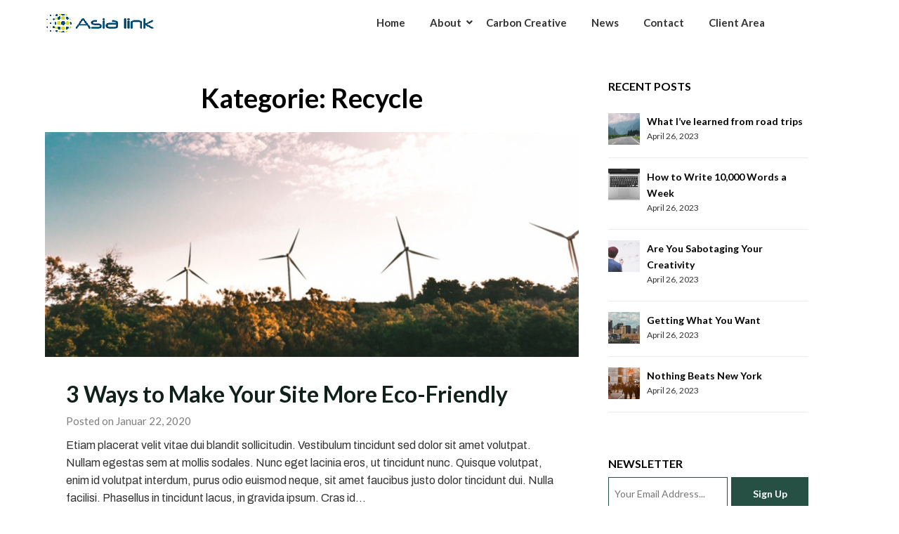

--- FILE ---
content_type: text/html; charset=UTF-8
request_url: https://asialink.brandvelocity.de/category/recycle
body_size: 16515
content:
<!doctype html>
<html lang="de">
<head>
	<meta charset="UTF-8">
	<meta name="viewport" content="width=device-width, initial-scale=1">
	<link rel="profile" href="http://gmpg.org/xfn/11">
	<title>Recycle &#8211; AsiaLink</title>
<meta name='robots' content='max-image-preview:large' />
<link rel='dns-prefetch' href='//fonts.googleapis.com' />
<link rel="alternate" type="application/rss+xml" title="AsiaLink &raquo; Feed" href="https://asialink.brandvelocity.de/feed" />
<link rel="alternate" type="application/rss+xml" title="AsiaLink &raquo; Kommentar-Feed" href="https://asialink.brandvelocity.de/comments/feed" />
<link rel="alternate" type="application/rss+xml" title="AsiaLink &raquo; Kategorie-Feed für Recycle" href="https://asialink.brandvelocity.de/category/recycle/feed" />
<style id='wp-img-auto-sizes-contain-inline-css' type='text/css'>
img:is([sizes=auto i],[sizes^="auto," i]){contain-intrinsic-size:3000px 1500px}
/*# sourceURL=wp-img-auto-sizes-contain-inline-css */
</style>
<link rel='stylesheet' id='xpro-elementor-addons-widgets-css' href='https://asialink.brandvelocity.de/wp-content/plugins/xpro-elementor-addons/assets/css/xpro-widgets.css?ver=1.3.0' type='text/css' media='all' />
<link rel='stylesheet' id='xpro-elementor-addons-responsive-css' href='https://asialink.brandvelocity.de/wp-content/plugins/xpro-elementor-addons/assets/css/xpro-responsive.css?ver=1.3.0' type='text/css' media='all' />
<link rel='stylesheet' id='font-awesome-css' href='https://asialink.brandvelocity.de/wp-content/plugins/elementor/assets/lib/font-awesome/css/all.min.css?ver=5.15.3' type='text/css' media='all' />
<link rel='stylesheet' id='xpro-icons-css' href='https://asialink.brandvelocity.de/wp-content/plugins/xpro-elementor-addons/assets/css/xpro-icons.min.css?ver=1.0.0' type='text/css' media='all' />
<style id='wp-emoji-styles-inline-css' type='text/css'>

	img.wp-smiley, img.emoji {
		display: inline !important;
		border: none !important;
		box-shadow: none !important;
		height: 1em !important;
		width: 1em !important;
		margin: 0 0.07em !important;
		vertical-align: -0.1em !important;
		background: none !important;
		padding: 0 !important;
	}
/*# sourceURL=wp-emoji-styles-inline-css */
</style>
<link rel='stylesheet' id='wp-block-library-css' href='https://asialink.brandvelocity.de/wp-includes/css/dist/block-library/style.min.css?ver=6.9' type='text/css' media='all' />
<style id='wp-block-heading-inline-css' type='text/css'>
h1:where(.wp-block-heading).has-background,h2:where(.wp-block-heading).has-background,h3:where(.wp-block-heading).has-background,h4:where(.wp-block-heading).has-background,h5:where(.wp-block-heading).has-background,h6:where(.wp-block-heading).has-background{padding:1.25em 2.375em}h1.has-text-align-left[style*=writing-mode]:where([style*=vertical-lr]),h1.has-text-align-right[style*=writing-mode]:where([style*=vertical-rl]),h2.has-text-align-left[style*=writing-mode]:where([style*=vertical-lr]),h2.has-text-align-right[style*=writing-mode]:where([style*=vertical-rl]),h3.has-text-align-left[style*=writing-mode]:where([style*=vertical-lr]),h3.has-text-align-right[style*=writing-mode]:where([style*=vertical-rl]),h4.has-text-align-left[style*=writing-mode]:where([style*=vertical-lr]),h4.has-text-align-right[style*=writing-mode]:where([style*=vertical-rl]),h5.has-text-align-left[style*=writing-mode]:where([style*=vertical-lr]),h5.has-text-align-right[style*=writing-mode]:where([style*=vertical-rl]),h6.has-text-align-left[style*=writing-mode]:where([style*=vertical-lr]),h6.has-text-align-right[style*=writing-mode]:where([style*=vertical-rl]){rotate:180deg}
/*# sourceURL=https://asialink.brandvelocity.de/wp-includes/blocks/heading/style.min.css */
</style>
<style id='wp-block-list-inline-css' type='text/css'>
ol,ul{box-sizing:border-box}:root :where(.wp-block-list.has-background){padding:1.25em 2.375em}
/*# sourceURL=https://asialink.brandvelocity.de/wp-includes/blocks/list/style.min.css */
</style>
<style id='wp-block-group-inline-css' type='text/css'>
.wp-block-group{box-sizing:border-box}:where(.wp-block-group.wp-block-group-is-layout-constrained){position:relative}
/*# sourceURL=https://asialink.brandvelocity.de/wp-includes/blocks/group/style.min.css */
</style>
<style id='wp-block-paragraph-inline-css' type='text/css'>
.is-small-text{font-size:.875em}.is-regular-text{font-size:1em}.is-large-text{font-size:2.25em}.is-larger-text{font-size:3em}.has-drop-cap:not(:focus):first-letter{float:left;font-size:8.4em;font-style:normal;font-weight:100;line-height:.68;margin:.05em .1em 0 0;text-transform:uppercase}body.rtl .has-drop-cap:not(:focus):first-letter{float:none;margin-left:.1em}p.has-drop-cap.has-background{overflow:hidden}:root :where(p.has-background){padding:1.25em 2.375em}:where(p.has-text-color:not(.has-link-color)) a{color:inherit}p.has-text-align-left[style*="writing-mode:vertical-lr"],p.has-text-align-right[style*="writing-mode:vertical-rl"]{rotate:180deg}
/*# sourceURL=https://asialink.brandvelocity.de/wp-includes/blocks/paragraph/style.min.css */
</style>
<style id='wp-block-social-links-inline-css' type='text/css'>
.wp-block-social-links{background:none;box-sizing:border-box;margin-left:0;padding-left:0;padding-right:0;text-indent:0}.wp-block-social-links .wp-social-link a,.wp-block-social-links .wp-social-link a:hover{border-bottom:0;box-shadow:none;text-decoration:none}.wp-block-social-links .wp-social-link svg{height:1em;width:1em}.wp-block-social-links .wp-social-link span:not(.screen-reader-text){font-size:.65em;margin-left:.5em;margin-right:.5em}.wp-block-social-links.has-small-icon-size{font-size:16px}.wp-block-social-links,.wp-block-social-links.has-normal-icon-size{font-size:24px}.wp-block-social-links.has-large-icon-size{font-size:36px}.wp-block-social-links.has-huge-icon-size{font-size:48px}.wp-block-social-links.aligncenter{display:flex;justify-content:center}.wp-block-social-links.alignright{justify-content:flex-end}.wp-block-social-link{border-radius:9999px;display:block}@media not (prefers-reduced-motion){.wp-block-social-link{transition:transform .1s ease}}.wp-block-social-link{height:auto}.wp-block-social-link a{align-items:center;display:flex;line-height:0}.wp-block-social-link:hover{transform:scale(1.1)}.wp-block-social-links .wp-block-social-link.wp-social-link{display:inline-block;margin:0;padding:0}.wp-block-social-links .wp-block-social-link.wp-social-link .wp-block-social-link-anchor,.wp-block-social-links .wp-block-social-link.wp-social-link .wp-block-social-link-anchor svg,.wp-block-social-links .wp-block-social-link.wp-social-link .wp-block-social-link-anchor:active,.wp-block-social-links .wp-block-social-link.wp-social-link .wp-block-social-link-anchor:hover,.wp-block-social-links .wp-block-social-link.wp-social-link .wp-block-social-link-anchor:visited{color:currentColor;fill:currentColor}:where(.wp-block-social-links:not(.is-style-logos-only)) .wp-social-link{background-color:#f0f0f0;color:#444}:where(.wp-block-social-links:not(.is-style-logos-only)) .wp-social-link-amazon{background-color:#f90;color:#fff}:where(.wp-block-social-links:not(.is-style-logos-only)) .wp-social-link-bandcamp{background-color:#1ea0c3;color:#fff}:where(.wp-block-social-links:not(.is-style-logos-only)) .wp-social-link-behance{background-color:#0757fe;color:#fff}:where(.wp-block-social-links:not(.is-style-logos-only)) .wp-social-link-bluesky{background-color:#0a7aff;color:#fff}:where(.wp-block-social-links:not(.is-style-logos-only)) .wp-social-link-codepen{background-color:#1e1f26;color:#fff}:where(.wp-block-social-links:not(.is-style-logos-only)) .wp-social-link-deviantart{background-color:#02e49b;color:#fff}:where(.wp-block-social-links:not(.is-style-logos-only)) .wp-social-link-discord{background-color:#5865f2;color:#fff}:where(.wp-block-social-links:not(.is-style-logos-only)) .wp-social-link-dribbble{background-color:#e94c89;color:#fff}:where(.wp-block-social-links:not(.is-style-logos-only)) .wp-social-link-dropbox{background-color:#4280ff;color:#fff}:where(.wp-block-social-links:not(.is-style-logos-only)) .wp-social-link-etsy{background-color:#f45800;color:#fff}:where(.wp-block-social-links:not(.is-style-logos-only)) .wp-social-link-facebook{background-color:#0866ff;color:#fff}:where(.wp-block-social-links:not(.is-style-logos-only)) .wp-social-link-fivehundredpx{background-color:#000;color:#fff}:where(.wp-block-social-links:not(.is-style-logos-only)) .wp-social-link-flickr{background-color:#0461dd;color:#fff}:where(.wp-block-social-links:not(.is-style-logos-only)) .wp-social-link-foursquare{background-color:#e65678;color:#fff}:where(.wp-block-social-links:not(.is-style-logos-only)) .wp-social-link-github{background-color:#24292d;color:#fff}:where(.wp-block-social-links:not(.is-style-logos-only)) .wp-social-link-goodreads{background-color:#eceadd;color:#382110}:where(.wp-block-social-links:not(.is-style-logos-only)) .wp-social-link-google{background-color:#ea4434;color:#fff}:where(.wp-block-social-links:not(.is-style-logos-only)) .wp-social-link-gravatar{background-color:#1d4fc4;color:#fff}:where(.wp-block-social-links:not(.is-style-logos-only)) .wp-social-link-instagram{background-color:#f00075;color:#fff}:where(.wp-block-social-links:not(.is-style-logos-only)) .wp-social-link-lastfm{background-color:#e21b24;color:#fff}:where(.wp-block-social-links:not(.is-style-logos-only)) .wp-social-link-linkedin{background-color:#0d66c2;color:#fff}:where(.wp-block-social-links:not(.is-style-logos-only)) .wp-social-link-mastodon{background-color:#3288d4;color:#fff}:where(.wp-block-social-links:not(.is-style-logos-only)) .wp-social-link-medium{background-color:#000;color:#fff}:where(.wp-block-social-links:not(.is-style-logos-only)) .wp-social-link-meetup{background-color:#f6405f;color:#fff}:where(.wp-block-social-links:not(.is-style-logos-only)) .wp-social-link-patreon{background-color:#000;color:#fff}:where(.wp-block-social-links:not(.is-style-logos-only)) .wp-social-link-pinterest{background-color:#e60122;color:#fff}:where(.wp-block-social-links:not(.is-style-logos-only)) .wp-social-link-pocket{background-color:#ef4155;color:#fff}:where(.wp-block-social-links:not(.is-style-logos-only)) .wp-social-link-reddit{background-color:#ff4500;color:#fff}:where(.wp-block-social-links:not(.is-style-logos-only)) .wp-social-link-skype{background-color:#0478d7;color:#fff}:where(.wp-block-social-links:not(.is-style-logos-only)) .wp-social-link-snapchat{background-color:#fefc00;color:#fff;stroke:#000}:where(.wp-block-social-links:not(.is-style-logos-only)) .wp-social-link-soundcloud{background-color:#ff5600;color:#fff}:where(.wp-block-social-links:not(.is-style-logos-only)) .wp-social-link-spotify{background-color:#1bd760;color:#fff}:where(.wp-block-social-links:not(.is-style-logos-only)) .wp-social-link-telegram{background-color:#2aabee;color:#fff}:where(.wp-block-social-links:not(.is-style-logos-only)) .wp-social-link-threads{background-color:#000;color:#fff}:where(.wp-block-social-links:not(.is-style-logos-only)) .wp-social-link-tiktok{background-color:#000;color:#fff}:where(.wp-block-social-links:not(.is-style-logos-only)) .wp-social-link-tumblr{background-color:#011835;color:#fff}:where(.wp-block-social-links:not(.is-style-logos-only)) .wp-social-link-twitch{background-color:#6440a4;color:#fff}:where(.wp-block-social-links:not(.is-style-logos-only)) .wp-social-link-twitter{background-color:#1da1f2;color:#fff}:where(.wp-block-social-links:not(.is-style-logos-only)) .wp-social-link-vimeo{background-color:#1eb7ea;color:#fff}:where(.wp-block-social-links:not(.is-style-logos-only)) .wp-social-link-vk{background-color:#4680c2;color:#fff}:where(.wp-block-social-links:not(.is-style-logos-only)) .wp-social-link-wordpress{background-color:#3499cd;color:#fff}:where(.wp-block-social-links:not(.is-style-logos-only)) .wp-social-link-whatsapp{background-color:#25d366;color:#fff}:where(.wp-block-social-links:not(.is-style-logos-only)) .wp-social-link-x{background-color:#000;color:#fff}:where(.wp-block-social-links:not(.is-style-logos-only)) .wp-social-link-yelp{background-color:#d32422;color:#fff}:where(.wp-block-social-links:not(.is-style-logos-only)) .wp-social-link-youtube{background-color:red;color:#fff}:where(.wp-block-social-links.is-style-logos-only) .wp-social-link{background:none}:where(.wp-block-social-links.is-style-logos-only) .wp-social-link svg{height:1.25em;width:1.25em}:where(.wp-block-social-links.is-style-logos-only) .wp-social-link-amazon{color:#f90}:where(.wp-block-social-links.is-style-logos-only) .wp-social-link-bandcamp{color:#1ea0c3}:where(.wp-block-social-links.is-style-logos-only) .wp-social-link-behance{color:#0757fe}:where(.wp-block-social-links.is-style-logos-only) .wp-social-link-bluesky{color:#0a7aff}:where(.wp-block-social-links.is-style-logos-only) .wp-social-link-codepen{color:#1e1f26}:where(.wp-block-social-links.is-style-logos-only) .wp-social-link-deviantart{color:#02e49b}:where(.wp-block-social-links.is-style-logos-only) .wp-social-link-discord{color:#5865f2}:where(.wp-block-social-links.is-style-logos-only) .wp-social-link-dribbble{color:#e94c89}:where(.wp-block-social-links.is-style-logos-only) .wp-social-link-dropbox{color:#4280ff}:where(.wp-block-social-links.is-style-logos-only) .wp-social-link-etsy{color:#f45800}:where(.wp-block-social-links.is-style-logos-only) .wp-social-link-facebook{color:#0866ff}:where(.wp-block-social-links.is-style-logos-only) .wp-social-link-fivehundredpx{color:#000}:where(.wp-block-social-links.is-style-logos-only) .wp-social-link-flickr{color:#0461dd}:where(.wp-block-social-links.is-style-logos-only) .wp-social-link-foursquare{color:#e65678}:where(.wp-block-social-links.is-style-logos-only) .wp-social-link-github{color:#24292d}:where(.wp-block-social-links.is-style-logos-only) .wp-social-link-goodreads{color:#382110}:where(.wp-block-social-links.is-style-logos-only) .wp-social-link-google{color:#ea4434}:where(.wp-block-social-links.is-style-logos-only) .wp-social-link-gravatar{color:#1d4fc4}:where(.wp-block-social-links.is-style-logos-only) .wp-social-link-instagram{color:#f00075}:where(.wp-block-social-links.is-style-logos-only) .wp-social-link-lastfm{color:#e21b24}:where(.wp-block-social-links.is-style-logos-only) .wp-social-link-linkedin{color:#0d66c2}:where(.wp-block-social-links.is-style-logos-only) .wp-social-link-mastodon{color:#3288d4}:where(.wp-block-social-links.is-style-logos-only) .wp-social-link-medium{color:#000}:where(.wp-block-social-links.is-style-logos-only) .wp-social-link-meetup{color:#f6405f}:where(.wp-block-social-links.is-style-logos-only) .wp-social-link-patreon{color:#000}:where(.wp-block-social-links.is-style-logos-only) .wp-social-link-pinterest{color:#e60122}:where(.wp-block-social-links.is-style-logos-only) .wp-social-link-pocket{color:#ef4155}:where(.wp-block-social-links.is-style-logos-only) .wp-social-link-reddit{color:#ff4500}:where(.wp-block-social-links.is-style-logos-only) .wp-social-link-skype{color:#0478d7}:where(.wp-block-social-links.is-style-logos-only) .wp-social-link-snapchat{color:#fff;stroke:#000}:where(.wp-block-social-links.is-style-logos-only) .wp-social-link-soundcloud{color:#ff5600}:where(.wp-block-social-links.is-style-logos-only) .wp-social-link-spotify{color:#1bd760}:where(.wp-block-social-links.is-style-logos-only) .wp-social-link-telegram{color:#2aabee}:where(.wp-block-social-links.is-style-logos-only) .wp-social-link-threads{color:#000}:where(.wp-block-social-links.is-style-logos-only) .wp-social-link-tiktok{color:#000}:where(.wp-block-social-links.is-style-logos-only) .wp-social-link-tumblr{color:#011835}:where(.wp-block-social-links.is-style-logos-only) .wp-social-link-twitch{color:#6440a4}:where(.wp-block-social-links.is-style-logos-only) .wp-social-link-twitter{color:#1da1f2}:where(.wp-block-social-links.is-style-logos-only) .wp-social-link-vimeo{color:#1eb7ea}:where(.wp-block-social-links.is-style-logos-only) .wp-social-link-vk{color:#4680c2}:where(.wp-block-social-links.is-style-logos-only) .wp-social-link-whatsapp{color:#25d366}:where(.wp-block-social-links.is-style-logos-only) .wp-social-link-wordpress{color:#3499cd}:where(.wp-block-social-links.is-style-logos-only) .wp-social-link-x{color:#000}:where(.wp-block-social-links.is-style-logos-only) .wp-social-link-yelp{color:#d32422}:where(.wp-block-social-links.is-style-logos-only) .wp-social-link-youtube{color:red}.wp-block-social-links.is-style-pill-shape .wp-social-link{width:auto}:root :where(.wp-block-social-links .wp-social-link a){padding:.25em}:root :where(.wp-block-social-links.is-style-logos-only .wp-social-link a){padding:0}:root :where(.wp-block-social-links.is-style-pill-shape .wp-social-link a){padding-left:.6666666667em;padding-right:.6666666667em}.wp-block-social-links:not(.has-icon-color):not(.has-icon-background-color) .wp-social-link-snapchat .wp-block-social-link-label{color:#000}
/*# sourceURL=https://asialink.brandvelocity.de/wp-includes/blocks/social-links/style.min.css */
</style>
<style id='global-styles-inline-css' type='text/css'>
:root{--wp--preset--aspect-ratio--square: 1;--wp--preset--aspect-ratio--4-3: 4/3;--wp--preset--aspect-ratio--3-4: 3/4;--wp--preset--aspect-ratio--3-2: 3/2;--wp--preset--aspect-ratio--2-3: 2/3;--wp--preset--aspect-ratio--16-9: 16/9;--wp--preset--aspect-ratio--9-16: 9/16;--wp--preset--color--black: #000000;--wp--preset--color--cyan-bluish-gray: #abb8c3;--wp--preset--color--white: #ffffff;--wp--preset--color--pale-pink: #f78da7;--wp--preset--color--vivid-red: #cf2e2e;--wp--preset--color--luminous-vivid-orange: #ff6900;--wp--preset--color--luminous-vivid-amber: #fcb900;--wp--preset--color--light-green-cyan: #7bdcb5;--wp--preset--color--vivid-green-cyan: #00d084;--wp--preset--color--pale-cyan-blue: #8ed1fc;--wp--preset--color--vivid-cyan-blue: #0693e3;--wp--preset--color--vivid-purple: #9b51e0;--wp--preset--gradient--vivid-cyan-blue-to-vivid-purple: linear-gradient(135deg,rgb(6,147,227) 0%,rgb(155,81,224) 100%);--wp--preset--gradient--light-green-cyan-to-vivid-green-cyan: linear-gradient(135deg,rgb(122,220,180) 0%,rgb(0,208,130) 100%);--wp--preset--gradient--luminous-vivid-amber-to-luminous-vivid-orange: linear-gradient(135deg,rgb(252,185,0) 0%,rgb(255,105,0) 100%);--wp--preset--gradient--luminous-vivid-orange-to-vivid-red: linear-gradient(135deg,rgb(255,105,0) 0%,rgb(207,46,46) 100%);--wp--preset--gradient--very-light-gray-to-cyan-bluish-gray: linear-gradient(135deg,rgb(238,238,238) 0%,rgb(169,184,195) 100%);--wp--preset--gradient--cool-to-warm-spectrum: linear-gradient(135deg,rgb(74,234,220) 0%,rgb(151,120,209) 20%,rgb(207,42,186) 40%,rgb(238,44,130) 60%,rgb(251,105,98) 80%,rgb(254,248,76) 100%);--wp--preset--gradient--blush-light-purple: linear-gradient(135deg,rgb(255,206,236) 0%,rgb(152,150,240) 100%);--wp--preset--gradient--blush-bordeaux: linear-gradient(135deg,rgb(254,205,165) 0%,rgb(254,45,45) 50%,rgb(107,0,62) 100%);--wp--preset--gradient--luminous-dusk: linear-gradient(135deg,rgb(255,203,112) 0%,rgb(199,81,192) 50%,rgb(65,88,208) 100%);--wp--preset--gradient--pale-ocean: linear-gradient(135deg,rgb(255,245,203) 0%,rgb(182,227,212) 50%,rgb(51,167,181) 100%);--wp--preset--gradient--electric-grass: linear-gradient(135deg,rgb(202,248,128) 0%,rgb(113,206,126) 100%);--wp--preset--gradient--midnight: linear-gradient(135deg,rgb(2,3,129) 0%,rgb(40,116,252) 100%);--wp--preset--font-size--small: 13px;--wp--preset--font-size--medium: 20px;--wp--preset--font-size--large: 36px;--wp--preset--font-size--x-large: 42px;--wp--preset--spacing--20: 0.44rem;--wp--preset--spacing--30: 0.67rem;--wp--preset--spacing--40: 1rem;--wp--preset--spacing--50: 1.5rem;--wp--preset--spacing--60: 2.25rem;--wp--preset--spacing--70: 3.38rem;--wp--preset--spacing--80: 5.06rem;--wp--preset--shadow--natural: 6px 6px 9px rgba(0, 0, 0, 0.2);--wp--preset--shadow--deep: 12px 12px 50px rgba(0, 0, 0, 0.4);--wp--preset--shadow--sharp: 6px 6px 0px rgba(0, 0, 0, 0.2);--wp--preset--shadow--outlined: 6px 6px 0px -3px rgb(255, 255, 255), 6px 6px rgb(0, 0, 0);--wp--preset--shadow--crisp: 6px 6px 0px rgb(0, 0, 0);}:where(.is-layout-flex){gap: 0.5em;}:where(.is-layout-grid){gap: 0.5em;}body .is-layout-flex{display: flex;}.is-layout-flex{flex-wrap: wrap;align-items: center;}.is-layout-flex > :is(*, div){margin: 0;}body .is-layout-grid{display: grid;}.is-layout-grid > :is(*, div){margin: 0;}:where(.wp-block-columns.is-layout-flex){gap: 2em;}:where(.wp-block-columns.is-layout-grid){gap: 2em;}:where(.wp-block-post-template.is-layout-flex){gap: 1.25em;}:where(.wp-block-post-template.is-layout-grid){gap: 1.25em;}.has-black-color{color: var(--wp--preset--color--black) !important;}.has-cyan-bluish-gray-color{color: var(--wp--preset--color--cyan-bluish-gray) !important;}.has-white-color{color: var(--wp--preset--color--white) !important;}.has-pale-pink-color{color: var(--wp--preset--color--pale-pink) !important;}.has-vivid-red-color{color: var(--wp--preset--color--vivid-red) !important;}.has-luminous-vivid-orange-color{color: var(--wp--preset--color--luminous-vivid-orange) !important;}.has-luminous-vivid-amber-color{color: var(--wp--preset--color--luminous-vivid-amber) !important;}.has-light-green-cyan-color{color: var(--wp--preset--color--light-green-cyan) !important;}.has-vivid-green-cyan-color{color: var(--wp--preset--color--vivid-green-cyan) !important;}.has-pale-cyan-blue-color{color: var(--wp--preset--color--pale-cyan-blue) !important;}.has-vivid-cyan-blue-color{color: var(--wp--preset--color--vivid-cyan-blue) !important;}.has-vivid-purple-color{color: var(--wp--preset--color--vivid-purple) !important;}.has-black-background-color{background-color: var(--wp--preset--color--black) !important;}.has-cyan-bluish-gray-background-color{background-color: var(--wp--preset--color--cyan-bluish-gray) !important;}.has-white-background-color{background-color: var(--wp--preset--color--white) !important;}.has-pale-pink-background-color{background-color: var(--wp--preset--color--pale-pink) !important;}.has-vivid-red-background-color{background-color: var(--wp--preset--color--vivid-red) !important;}.has-luminous-vivid-orange-background-color{background-color: var(--wp--preset--color--luminous-vivid-orange) !important;}.has-luminous-vivid-amber-background-color{background-color: var(--wp--preset--color--luminous-vivid-amber) !important;}.has-light-green-cyan-background-color{background-color: var(--wp--preset--color--light-green-cyan) !important;}.has-vivid-green-cyan-background-color{background-color: var(--wp--preset--color--vivid-green-cyan) !important;}.has-pale-cyan-blue-background-color{background-color: var(--wp--preset--color--pale-cyan-blue) !important;}.has-vivid-cyan-blue-background-color{background-color: var(--wp--preset--color--vivid-cyan-blue) !important;}.has-vivid-purple-background-color{background-color: var(--wp--preset--color--vivid-purple) !important;}.has-black-border-color{border-color: var(--wp--preset--color--black) !important;}.has-cyan-bluish-gray-border-color{border-color: var(--wp--preset--color--cyan-bluish-gray) !important;}.has-white-border-color{border-color: var(--wp--preset--color--white) !important;}.has-pale-pink-border-color{border-color: var(--wp--preset--color--pale-pink) !important;}.has-vivid-red-border-color{border-color: var(--wp--preset--color--vivid-red) !important;}.has-luminous-vivid-orange-border-color{border-color: var(--wp--preset--color--luminous-vivid-orange) !important;}.has-luminous-vivid-amber-border-color{border-color: var(--wp--preset--color--luminous-vivid-amber) !important;}.has-light-green-cyan-border-color{border-color: var(--wp--preset--color--light-green-cyan) !important;}.has-vivid-green-cyan-border-color{border-color: var(--wp--preset--color--vivid-green-cyan) !important;}.has-pale-cyan-blue-border-color{border-color: var(--wp--preset--color--pale-cyan-blue) !important;}.has-vivid-cyan-blue-border-color{border-color: var(--wp--preset--color--vivid-cyan-blue) !important;}.has-vivid-purple-border-color{border-color: var(--wp--preset--color--vivid-purple) !important;}.has-vivid-cyan-blue-to-vivid-purple-gradient-background{background: var(--wp--preset--gradient--vivid-cyan-blue-to-vivid-purple) !important;}.has-light-green-cyan-to-vivid-green-cyan-gradient-background{background: var(--wp--preset--gradient--light-green-cyan-to-vivid-green-cyan) !important;}.has-luminous-vivid-amber-to-luminous-vivid-orange-gradient-background{background: var(--wp--preset--gradient--luminous-vivid-amber-to-luminous-vivid-orange) !important;}.has-luminous-vivid-orange-to-vivid-red-gradient-background{background: var(--wp--preset--gradient--luminous-vivid-orange-to-vivid-red) !important;}.has-very-light-gray-to-cyan-bluish-gray-gradient-background{background: var(--wp--preset--gradient--very-light-gray-to-cyan-bluish-gray) !important;}.has-cool-to-warm-spectrum-gradient-background{background: var(--wp--preset--gradient--cool-to-warm-spectrum) !important;}.has-blush-light-purple-gradient-background{background: var(--wp--preset--gradient--blush-light-purple) !important;}.has-blush-bordeaux-gradient-background{background: var(--wp--preset--gradient--blush-bordeaux) !important;}.has-luminous-dusk-gradient-background{background: var(--wp--preset--gradient--luminous-dusk) !important;}.has-pale-ocean-gradient-background{background: var(--wp--preset--gradient--pale-ocean) !important;}.has-electric-grass-gradient-background{background: var(--wp--preset--gradient--electric-grass) !important;}.has-midnight-gradient-background{background: var(--wp--preset--gradient--midnight) !important;}.has-small-font-size{font-size: var(--wp--preset--font-size--small) !important;}.has-medium-font-size{font-size: var(--wp--preset--font-size--medium) !important;}.has-large-font-size{font-size: var(--wp--preset--font-size--large) !important;}.has-x-large-font-size{font-size: var(--wp--preset--font-size--x-large) !important;}
/*# sourceURL=global-styles-inline-css */
</style>

<style id='classic-theme-styles-inline-css' type='text/css'>
/*! This file is auto-generated */
.wp-block-button__link{color:#fff;background-color:#32373c;border-radius:9999px;box-shadow:none;text-decoration:none;padding:calc(.667em + 2px) calc(1.333em + 2px);font-size:1.125em}.wp-block-file__button{background:#32373c;color:#fff;text-decoration:none}
/*# sourceURL=/wp-includes/css/classic-themes.min.css */
</style>
<link rel='stylesheet' id='parent-style-css' href='https://asialink.brandvelocity.de/wp-content/themes/ecocoded/style.css?ver=6.9' type='text/css' media='all' />
<link rel='stylesheet' id='environmental-green-google-fonts-css' href='//fonts.googleapis.com/css?family=Playfair+Display%3A600%2C700&#038;ver=6.9' type='text/css' media='all' />
<link rel='stylesheet' id='ecocoded-style-css' href='https://asialink.brandvelocity.de/wp-content/themes/environmental-green/style.css?ver=6.9' type='text/css' media='all' />
<link rel='stylesheet' id='ecocoded-google-fonts-css' href='//fonts.googleapis.com/css?family=Lato%3A300%2C400%2C700&#038;ver=6.9' type='text/css' media='all' />
<link rel='stylesheet' id='elementor-lazyload-css' href='https://asialink.brandvelocity.de/wp-content/plugins/elementor/assets/css/modules/lazyload/frontend.min.css?ver=3.12.2' type='text/css' media='all' />
<script type="text/javascript" src="https://asialink.brandvelocity.de/wp-includes/js/jquery/jquery.min.js?ver=3.7.1" id="jquery-core-js"></script>
<script type="text/javascript" src="https://asialink.brandvelocity.de/wp-includes/js/jquery/jquery-migrate.min.js?ver=3.4.1" id="jquery-migrate-js"></script>
<link rel="https://api.w.org/" href="https://asialink.brandvelocity.de/wp-json/" /><link rel="alternate" title="JSON" type="application/json" href="https://asialink.brandvelocity.de/wp-json/wp/v2/categories/8" /><link rel="EditURI" type="application/rsd+xml" title="RSD" href="https://asialink.brandvelocity.de/xmlrpc.php?rsd" />
<meta name="generator" content="WordPress 6.9" />
	<link rel="preconnect" href="https://fonts.googleapis.com">
	<link rel="preconnect" href="https://fonts.gstatic.com">
	<link href='https://fonts.googleapis.com/css2?display=swap&family=Archivo' rel='stylesheet'><!-- HubSpot WordPress Plugin v10.1.16: embed JS disabled as a portalId has not yet been configured -->
		<style type="text/css">

 .header-content-wrap-outer { background-color: ; }


.page-numbers li a, .blogposts-list .blogpost-button, span.page-numbers.dots, .page-numbers.current, .page-numbers li a:hover, .wp-block-search .wp-block-search__button, .header-content-wrap .buttons-wrapper .header-button-solid, .blogposts-list .entry-content a, .post-tags li a { border-color: ; }
.comments-area p.form-submit input, .wp-block-search .wp-block-search__button, .header-content-wrap .buttons-wrapper .header-button-solid, .blogposts-list .entry-content a { background: ; }
.main-navigation a:hover, .pmenu ul li a:hover, .pmenu a:hover, 	.page-numbers li a, .blogposts-list .blogpost-button, span.page-numbers.dots, .page-numbers.current, .page-numbers li a:hover { color: ; }

			#secondary .widget-title:after { background: ; }
			#secondary .swidgets-wrap { background: ; }
									body, .site, .swidgets-wrap h3, .post-data-text { background: ; }
			.site-title a, .site-description { color: ; }
			.sheader { background-color:  !important; }
			.main-navigation ul li a, .main-navigation ul li .sub-arrow, .super-menu .toggle-mobile-menu,.toggle-mobile-menu:before, .mobile-menu-active .smenu-hide { color: ; }
			#smobile-menu.show .main-navigation ul ul.children.active, #smobile-menu.show .main-navigation ul ul.sub-menu.active, #smobile-menu.show .main-navigation ul li, .smenu-hide.toggle-mobile-menu.menu-toggle, #smobile-menu.show .main-navigation ul li, .primary-menu ul li ul.children li, .primary-menu ul li ul.sub-menu li, .primary-menu .pmenu, .super-menu { border-color: ; border-bottom-color: ; }
			#secondary .widget h3, #secondary .widget h3 a, #secondary .widget h4, #secondary .widget h1, #secondary .widget h2, #secondary .widget h5, #secondary .widget h6, #secondary .widget h4 a { color: ; }
			#secondary .widget a, #secondary a, #secondary .widget li a , #secondary span.sub-arrow{ color: ; }
			#secondary, #secondary .widget, #secondary .widget p, #secondary .widget li, .widget time.rpwe-time.published { color: ; }
			#secondary .swidgets-wrap, #secondary .widget ul li, .featured-sidebar .search-field { border-color: ; }
			.site-info, .footer-column-three input.search-submit, .footer-column-three p, .footer-column-three li, .footer-column-three td, .footer-column-three th, .footer-column-three caption { color: ; }
			footer#colophon h3, footer#colophon h3 *, footer#colophon h4, footer#colophon h4 *, footer#colophon h5, footer#colophon h5 *, footer#colophon h6, footer#colophon h6 *, footer#colophon h1, footer#colophon h1 *, footer#colophon h2, footer#colophon h2 *, footer#colophon h4, footer#colophon h4 *, footer#colophon h3 a { color: ; }
			.footer-column-three a, .footer-column-three li a, .footer-column-three .widget a, .footer-column-three .sub-arrow, .site-footer a, .site-info a, .site-footer * a, .site-footer a { color: ; }
			.footer-column-three h3:after { background: ; }
			.site-info, .widget ul li, .footer-column-three input.search-field, .footer-column-three input.search-submit { border-color: ; }
			.site-footer { background-color: ; }
			.content-wrapper h2.entry-title a, .content-wrapper h2.entry-title a:hover, .content-wrapper h2.entry-title a:active, .content-wrapper h2.entry-title a:focus, .archive .page-header h1, .blogposts-list h2 a, .blogposts-list h2 a:hover, .blogposts-list h2 a:active, .search-results h1.page-title { color: ; }
			.blog .entry-meta{ color: ; }
			.blogposts-list p { color: ; }
			.page-numbers li a, .blogposts-list .blogpost-button, span.page-numbers.dots, .page-numbers.current { background: ; }
			.archive .page-header h1, .search-results h1.page-title, .blogposts-list.fbox, span.page-numbers.dots, .page-numbers li a, .page-numbers.current { border-color: ; }
			.blogposts-list .post-data-divider { background: ; }
			.page .comments-area .comment-author, .page .comments-area .comment-author a, .page .comments-area .comments-title, .page .content-area h1, .page .content-area h2, .page .content-area h3, .page .content-area h4, .page .content-area h5, .page .content-area h6, .page .content-area th, .single  .comments-area .comment-author, .single .comments-area .comment-author a, .single .comments-area .comments-title, .single .content-area h1, .single .content-area h2, .single .content-area h3, .single .content-area h4, .single .content-area h5, .single .content-area h6, .single .content-area th, .search-no-results h1, .error404 h1 { color: #000000; }
			.single .entry-meta, .page .entry-meta { color: ; }
			.page .content-area p, .page article, .page .content-area table, .page .content-area dd, .page .content-area dt, .page .content-area address, .page .content-area .entry-content, .page .content-area li, .page .content-area ol, .single .content-area p, .single article, .single .content-area table, .single .content-area dd, .single .content-area dt, .single .content-area address, .single .entry-content, .single .content-area li, .single .content-area ol, .search-no-results .page-content p { color: ; }
			.single .entry-content a, .page .entry-content a, .comment-content a, .comments-area .reply a, .logged-in-as a, .comments-area .comment-respond a { color: ; }
			.comments-area p.form-submit input, .error404 input.search-submit, .search-no-results input.search-submit { background: ; }
			.error404 .page-content p, .error404 input.search-submit, .search-no-results input.search-submit { color: ; }
			.page .comments-area, .page article.fbox, .page article tr, .page .comments-area ol.comment-list ol.children li, .page .comments-area ol.comment-list .comment, .single .comments-area, .single article.fbox, .single article tr, .comments-area ol.comment-list ol.children li, .comments-area ol.comment-list .comment, .error404 main#main, .error404 .search-form label, .search-no-results .search-form label, .error404 input.search-submit, .search-no-results input.search-submit, .error404 main#main, .search-no-results section.fbox.no-results.not-found{ border-color: ; }
			.single .post-data-divider, .page .post-data-divider { background: ; }
			.single .comments-area p.form-submit input, .page .comments-area p.form-submit input, .comments-area p.form-submit input, .error404 input.search-submit, .search-no-results input.search-submit { color: ; }
			.bottom-header-wrapper { padding-top: px; }
			.bottom-header-wrapper { padding-bottom: px; }
			.bottom-header-wrapper { background: ; }
			.bottom-header-wrapper *{ color: ; }
			.header-widget a, .header-widget li a, .header-widget i.fa { color: ; }
			.header-widget, .header-widget p, .header-widget li, .header-widget .textwidget { color: ; }
			.header-widget .widget-title, .header-widget h1, .header-widget h3, .header-widget h2, .header-widget h4, .header-widget h5, .header-widget h6{ color: ; }
			.header-widget.swidgets-wrap, .header-widget ul li, .header-widget .search-field { border-color: ; }
			.bottom-header-title, .bottom-header-paragraph{ color: #0a210a; }
			#secondary .widget-title-lines:after, #secondary .widget-title-lines:before { background: ; }
			.header-content-wrap { padding-top: px; }
			.header-content-wrap { padding-bottom: px; }
			.header-button-solid { border-color: ; }
			.header-button-solid { color: ; }
			#smobile-menu, .primary-menu ul li ul.children, .primary-menu ul li ul.sub-menu { background: ; }
			#smobile-menu.show .toggle-mobile-menu:before, #smobile-menu *, .main-navigation ul.sub-menu li .sub-arrow, .main-navigation ul.sub-menu li a, .primary-menu ul li ul.children, .primary-menu ul li ul.sub-menu { color: ; }
			.header-widgets-three, .header-widgets-wrapper .swidgets-wrap{ background: ; }
			.sheader { background-color: ; }
			#secondary .widget li, #secondary input.search-field, #secondary div#calendar_wrap, #secondary .tagcloud, #secondary .textwidget{ background: ; }
			#secondary .swidget { border-color: ; }
			article.blogposts-list { background: #ffffff; }
			.blogposts-list .entry-content a{ color: ; }
			.blogposts-list .entry-content a{ border-color: ; }
			#secondary .widget *{ border-color: ; }
			.error404 #primary .fbox, .single #primary .fbox, .page #primary .fbox { background: #ffffff; }
			.page-numbers li a, .blogposts-list .blogpost-button, span.page-numbers.dots, .page-numbers.current, .page-numbers li a:hover { color: ; }
			.page-numbers li a, .blogposts-list .blogpost-button, span.page-numbers.dots, .page-numbers.current, .page-numbers li a:hover { border-color: ; }

		</style>
	
		<style type="text/css">

			


			body, .site, .swidgets-wrap h3, .post-data-text { background: ; }
			.site-title a, .site-description { color: ; }
			.sheader { background-color:  !important; }
			.main-navigation ul li a, .main-navigation ul li .sub-arrow, .super-menu .toggle-mobile-menu,.toggle-mobile-menu:before, .mobile-menu-active .smenu-hide { color: ; }
			#smobile-menu.show .main-navigation ul ul.children.active, #smobile-menu.show .main-navigation ul ul.sub-menu.active, #smobile-menu.show .main-navigation ul li, .smenu-hide.toggle-mobile-menu.menu-toggle, #smobile-menu.show .main-navigation ul li, .primary-menu ul li ul.children li, .primary-menu ul li ul.sub-menu li, .primary-menu .pmenu, .super-menu { border-color: ; border-bottom-color: ; }
			#secondary .widget h3, #secondary .widget h3 a, #secondary .widget h4, #secondary .widget h1, #secondary .widget h2, #secondary .widget h5, #secondary .widget h6, #secondary .widget h4 a { color: ; }
			#secondary .widget a, #secondary a, #secondary .widget li a , #secondary span.sub-arrow{ color: ; }
			#secondary, #secondary .widget, #secondary .widget p, #secondary .widget li, .widget time.rpwe-time.published { color: ; }
			#secondary .swidgets-wrap, #secondary .widget ul li, .featured-sidebar .search-field { border-color: ; }
			.site-info, .footer-column-three input.search-submit, .footer-column-three p, .footer-column-three li, .footer-column-three td, .footer-column-three th, .footer-column-three caption { color: ; }
			footer#colophon h3, footer#colophon h3 *, footer#colophon h4, footer#colophon h4 *, footer#colophon h5, footer#colophon h5 *, footer#colophon h6, footer#colophon h6 *, footer#colophon h1, footer#colophon h1 *, footer#colophon h2, footer#colophon h2 *, footer#colophon h4, footer#colophon h4 *, footer#colophon h3 a { color: ; }
			.footer-column-three a, .footer-column-three li a, .footer-column-three .widget a, .footer-column-three .sub-arrow, .site-footer a, .site-info a, .site-footer * a, .site-footer a { color: ; }
			.footer-column-three h3:after { background: ; }
			.site-info, .widget ul li, .footer-column-three input.search-field, .footer-column-three input.search-submit { border-color: ; }
			.site-footer { background-color: ; }
			.content-wrapper h2.entry-title a, .content-wrapper h2.entry-title a:hover, .content-wrapper h2.entry-title a:active, .content-wrapper h2.entry-title a:focus, .archive .page-header h1, .blogposts-list h2 a, .blogposts-list h2 a:hover, .blogposts-list h2 a:active, .search-results h1.page-title { color: ; }
			.blog .entry-meta{ color: ; }
			.blogposts-list p { color: ; }
			.page-numbers li a, .blogposts-list .blogpost-button, span.page-numbers.dots, .page-numbers.current { background: ; }
			.archive .page-header h1, .search-results h1.page-title, .blogposts-list.fbox, span.page-numbers.dots, .page-numbers li a, .page-numbers.current { border-color: ; }
			.blogposts-list .post-data-divider { background: ; }
			.page .comments-area .comment-author, .page .comments-area .comment-author a, .page .comments-area .comments-title, .page .content-area h1, .page .content-area h2, .page .content-area h3, .page .content-area h4, .page .content-area h5, .page .content-area h6, .page .content-area th, .single  .comments-area .comment-author, .single .comments-area .comment-author a, .single .comments-area .comments-title, .single .content-area h1, .single .content-area h2, .single .content-area h3, .single .content-area h4, .single .content-area h5, .single .content-area h6, .single .content-area th, .search-no-results h1, .error404 h1 { color: #000000; }
			.single .entry-meta, .page .entry-meta { color: ; }
			.page .content-area p, .page article, .page .content-area table, .page .content-area dd, .page .content-area dt, .page .content-area address, .page .content-area .entry-content, .page .content-area li, .page .content-area ol, .single .content-area p, .single article, .single .content-area table, .single .content-area dd, .single .content-area dt, .single .content-area address, .single .entry-content, .single .content-area li, .single .content-area ol, .search-no-results .page-content p { color: ; }
			.single .entry-content a, .page .entry-content a, .comment-content a, .comments-area .reply a, .logged-in-as a, .comments-area .comment-respond a { color: ; }
			.comments-area p.form-submit input, .error404 input.search-submit, .search-no-results input.search-submit { background: ; }
			.error404 .page-content p, .error404 input.search-submit, .search-no-results input.search-submit { color: ; }
			.page .comments-area, .page article.fbox, .page article tr, .page .comments-area ol.comment-list ol.children li, .page .comments-area ol.comment-list .comment, .single .comments-area, .single article.fbox, .single article tr, .comments-area ol.comment-list ol.children li, .comments-area ol.comment-list .comment, .error404 main#main, .error404 .search-form label, .search-no-results .search-form label, .error404 input.search-submit, .search-no-results input.search-submit, .error404 main#main, .search-no-results section.fbox.no-results.not-found{ border-color: ; }
			.single .post-data-divider, .page .post-data-divider { background: ; }
			.single .comments-area p.form-submit input, .page .comments-area p.form-submit input, .comments-area p.form-submit input, .error404 input.search-submit, .search-no-results input.search-submit { color: ; }
			.bottom-header-wrapper { padding-top: px; }
			.bottom-header-wrapper { padding-bottom: px; }
			.bottom-header-wrapper { background: ; }
			.bottom-header-wrapper *{ color: ; }
			.header-widget a, .header-widget li a, .header-widget i.fa { color: ; }
			.header-widget, .header-widget p, .header-widget li, .header-widget .textwidget { color: ; }
			.header-widget .widget-title, .header-widget h1, .header-widget h3, .header-widget h2, .header-widget h4, .header-widget h5, .header-widget h6{ color: ; }
			.header-widget.swidgets-wrap, .header-widget ul li, .header-widget .search-field { border-color: ; }
			.bottom-header-title, .bottom-header-paragraph{ color: #0a210a; }
			#secondary .widget-title-lines:after, #secondary .widget-title-lines:before { background: ; }
			.header-content-wrap { padding-top: px; }
			.header-content-wrap { padding-bottom: px; }
			.header-button-solid { border-color: ; }
			.header-button-solid { color: ; }
			#smobile-menu, .primary-menu ul li ul.children, .primary-menu ul li ul.sub-menu { background: ; }
			#smobile-menu.show .toggle-mobile-menu:before, #smobile-menu *, .main-navigation ul.sub-menu li .sub-arrow, .main-navigation ul.sub-menu li a, .primary-menu ul li ul.children, .primary-menu ul li ul.sub-menu { color: ; }
			.header-widgets-three, .header-widgets-wrapper .swidgets-wrap{ background: ; }
			.sheader { background-color: ; }
			#secondary .widget li, #secondary input.search-field, #secondary div#calendar_wrap, #secondary .tagcloud, #secondary .textwidget{ background: ; }
			#secondary .swidget { border-color: ; }
			article.blogposts-list { background: #ffffff; }
			.blogposts-list .entry-content a{ color: ; }
			.blogposts-list .entry-content a{ border-color: ; }
			#secondary .widget *{ border-color: ; }
			.error404 #primary .fbox, .single #primary .fbox, .page #primary .fbox { background: #ffffff; }
			.page-numbers li a, .blogposts-list .blogpost-button, span.page-numbers.dots, .page-numbers.current, .page-numbers li a:hover { color: ; }
			.page-numbers li a, .blogposts-list .blogpost-button, span.page-numbers.dots, .page-numbers.current, .page-numbers li a:hover { border-color: ; }

			.post-tags li a { color: ; }
			.post-tags li { border-color: ; }

		</style>
	<meta name="generator" content="Elementor 3.12.2; features: e_dom_optimization, e_optimized_assets_loading, e_optimized_css_loading, e_font_icon_svg, a11y_improvements, additional_custom_breakpoints; settings: css_print_method-external, google_font-enabled, font_display-swap">
		<style type="text/css">



			
				.header-content-wrap-outer {
				background-image: url(https://asialink.brandvelocity.de/wp-content/uploads/2023/05/cropped-Energiewende-ETF-1.jpg) !important;
				background-size:cover;
			}
		

		.site-title a,
		.site-description,
		.logofont {
		color: #ffffff;
	}

	
https://asialink.brandvelocity.de/wp-content/uploads/2023/05/cropped-Energiewende-ETF-1.jpg"
	.site-title a,
	.site-description {
	color: #ffffff;
}
</style>
<style type="text/css" id="custom-background-css">
body.custom-background { background-color: #ffffff; }
</style>
				<meta name="theme-color" content="#FFFFFF">
			<link rel="icon" href="https://asialink.brandvelocity.de/wp-content/uploads/2020/11/no-fancy-frameworks-150x150.png" sizes="32x32" />
<link rel="icon" href="https://asialink.brandvelocity.de/wp-content/uploads/2020/11/no-fancy-frameworks.png" sizes="192x192" />
<link rel="apple-touch-icon" href="https://asialink.brandvelocity.de/wp-content/uploads/2020/11/no-fancy-frameworks.png" />
<meta name="msapplication-TileImage" content="https://asialink.brandvelocity.de/wp-content/uploads/2020/11/no-fancy-frameworks.png" />
	<style id="egf-frontend-styles" type="text/css">
		p {font-family: 'Archivo', sans-serif;font-style: normal;font-weight: 400;} h1 {} h2 {} h3 {} h4 {} h5 {} h6 {} body *:not(.fa, .fas, .fab, .far, .mce-btn *, .dashicons-before, .dashicons, #wpadminbar, #wpadminbar *) {} header h1.site-title, header .site-title a, .site-branding .site-title, .site-branding .site-title a {} header .site-description {} body.blog h2.entry-title, body.blog h2.entry-title a, body.blog .preview-inner .preview-title a, body.blog article .title a {} body.blog .entry-content a.blogpost-button, body.blog .entry-content .readmore-wrapper a, body.blog .entry-content .continue-reading a {} h1.entry-title, h1.post-title, article h1.single-title {} article .entry-meta, .entry-meta time, .entry-meta p, .entry-meta a, .entry-meta span, body.blog .preview-inner .post-meta a, body.blog article .entry-meta, article .post-date-customizable {} .entry-content p, .preview-inner p, body.blog article .post-content, #content p {} .entry-content ul, .entry-content ol, .entry-content li, article .post-single-content ul, article .post-single-content ol, article .post-single-content li {} .entry-content a:not(.reveal__button__link), #content a:not(.reveal__button__link) {} nav.primary-menu .site-logo a, nav.main-navigation .site-logo a, nav.site-navigation .site-logo a, header .site-nav .site-logo a, header #navigation .site-logo a, header .top-bar-title .site-title a {} nav.primary-menu a:not(.site-logo), nav.main-navigation a:not(.site-logo), nav.site-navigation a:not(.site-logo), header .site-nav a:not(.site-logo), header #navigation a:not(.site-logo) {} .bottom-header-wrapper .bottom-header-tagline {} .bottom-header-wrapper .bottom-header-title, .bottom-header-wrapper .bottom-header-title h1, .site-branding-header .site-title {} .bottom-header-wrapper .bottom-header-below-title, .site-branding-header .site-description, .bottom-header-wrapper .bottom-header-paragraph {} .site-branding-header a {} .header-widgets-wrapper .widget-title, .upper-widgets-grid-wrapper .widget-title, .top-widget-inner-wrapper .widget-title {} .header-widgets-wrapper section *:not(.widget-title, div), .upper-widgets-grid-wrapper .widget *:not(.widget-title, div), .top-widget-inner-wrapper *:not(.widget-title, div) {} .header-slideshow .slider-content h3 {} .header-slideshow .slider-content p {} .header-slideshow .slider-content a {} aside.featured-sidebar section .widget-title, aside.widget-area section .widget-title, .header-inner .sidebar-widgets .widget-title, aside.sidebar .widget .widget-title, aside.widget-area .widget .widget-title {} aside.featured-sidebar section *:not(.widget-title, div), aside.widget-area section *:not(.widget-title, div), .header-inner .sidebar-widgets *:not(.widget-title, div), aside.sidebar .widget *:not(.widget-title, div), aside.widget-area .widget *:not(.widget-title, div) {} footer.site-footer .content-wrap .widget-title, footer .widget-title {} footer.site-footer .content-wrap section *:not(.widget-title, div), footer.site-footer section *:not(.widget-title, div), footer .footer-widgets *:not(.widget-title, div) {} footer .site-info, footer .site-info *:not(.widget-title, div), footer .site-info *:not(.widget-title, div), footer .copyrights *:not(.widget-title, div), footer .copyright, footer .copyright *:not(.widget-title, div) {} 	</style>
	<style id="wpforms-css-vars-root">
				:root {
					--wpforms-field-border-radius: 3px;
--wpforms-field-background-color: #ffffff;
--wpforms-field-border-color: rgba( 0, 0, 0, 0.25 );
--wpforms-field-text-color: rgba( 0, 0, 0, 0.7 );
--wpforms-label-color: rgba( 0, 0, 0, 0.85 );
--wpforms-label-sublabel-color: rgba( 0, 0, 0, 0.55 );
--wpforms-label-error-color: #d63637;
--wpforms-button-border-radius: 3px;
--wpforms-button-background-color: #066aab;
--wpforms-button-text-color: #ffffff;
--wpforms-field-size-input-height: 43px;
--wpforms-field-size-input-spacing: 15px;
--wpforms-field-size-font-size: 16px;
--wpforms-field-size-line-height: 19px;
--wpforms-field-size-padding-h: 14px;
--wpforms-field-size-checkbox-size: 16px;
--wpforms-field-size-sublabel-spacing: 5px;
--wpforms-field-size-icon-size: 1;
--wpforms-label-size-font-size: 16px;
--wpforms-label-size-line-height: 19px;
--wpforms-label-size-sublabel-font-size: 14px;
--wpforms-label-size-sublabel-line-height: 17px;
--wpforms-button-size-font-size: 17px;
--wpforms-button-size-height: 41px;
--wpforms-button-size-padding-h: 15px;
--wpforms-button-size-margin-top: 10px;

				}
			</style><link rel='stylesheet' id='spbrposts-frontend-css-css' href='https://asialink.brandvelocity.de/wp-content/plugins/superb-recent-posts-with-thumbnail-images/assets/css/frontend.css?ver=1.3' type='text/css' media='all' />
</head>

<body class="archive category category-recycle category-8 custom-background wp-custom-logo wp-theme-ecocoded wp-child-theme-environmental-green hfeed header-image e-lazyload elementor-default elementor-kit-43">
		<a class="skip-link screen-reader-text" href="#content"> Skip to content</a>
	<div id="page" class="site ">

		<header id="masthead" class="sheader site-header clearfix">
			<nav id="primary-site-navigation" class="primary-menu main-navigation clearfix">

				<a href="#" id="pull" class="smenu-hide toggle-mobile-menu menu-toggle" aria-controls="secondary-menu" aria-expanded="false">Menu</a>
				<div class="top-nav-wrapper">
					<div class="content-wrap">
						<div class="logo-container"> 

															<a href="https://asialink.brandvelocity.de/" class="custom-logo-link" rel="home"><img width="155" height="44" src="https://asialink.brandvelocity.de/wp-content/uploads/2023/05/cropped-asialink_logo-Kopie.png" class="custom-logo" alt="AsiaLink" decoding="async" srcset="https://asialink.brandvelocity.de/wp-content/uploads/2023/05/cropped-asialink_logo-Kopie.png 155w, https://asialink.brandvelocity.de/wp-content/uploads/2023/05/cropped-asialink_logo-Kopie-150x44.png 150w" sizes="(max-width: 155px) 100vw, 155px" /></a>															</div>
							<div class="center-main-menu"> 
								<div class="menu-primary-container"><ul id="primary-menu" class="pmenu"><li id="menu-item-35" class="menu-item menu-item-type-custom menu-item-object-custom menu-item-home menu-item-35"><a href="https://asialink.brandvelocity.de/">Home</a></li>
<li id="menu-item-39" class="menu-item menu-item-type-custom menu-item-object-custom menu-item-has-children menu-item-39"><a href="https://asialink.brandvelocity.de/about">About</a>
<ul class="sub-menu">
	<li id="menu-item-1530" class="menu-item menu-item-type-post_type menu-item-object-page menu-item-1530"><a href="https://asialink.brandvelocity.de/team">Team</a></li>
</ul>
</li>
<li id="menu-item-77" class="menu-item menu-item-type-post_type menu-item-object-page menu-item-77"><a href="https://asialink.brandvelocity.de/carbon-compensation">Carbon Creative</a></li>
<li id="menu-item-92" class="menu-item menu-item-type-post_type menu-item-object-page menu-item-92"><a href="https://asialink.brandvelocity.de/news">News</a></li>
<li id="menu-item-40" class="menu-item menu-item-type-custom menu-item-object-custom menu-item-40"><a href="#">Contact</a></li>
<li id="menu-item-81" class="menu-item menu-item-type-custom menu-item-object-custom menu-item-81"><a href="#">Client Area</a></li>
</ul></div>							</div>
						</div>
					</div>
				</nav>

				<div class="super-menu clearfix">
					<div class="super-menu-inner">
						

													<a href="https://asialink.brandvelocity.de/" class="custom-logo-link" rel="home"><img width="155" height="44" src="https://asialink.brandvelocity.de/wp-content/uploads/2023/05/cropped-asialink_logo-Kopie.png" class="custom-logo" alt="AsiaLink" decoding="async" srcset="https://asialink.brandvelocity.de/wp-content/uploads/2023/05/cropped-asialink_logo-Kopie.png 155w, https://asialink.brandvelocity.de/wp-content/uploads/2023/05/cropped-asialink_logo-Kopie-150x44.png 150w" sizes="(max-width: 155px) 100vw, 155px" /></a>														<a href="#" id="pull" class="toggle-mobile-menu menu-toggle" aria-controls="secondary-menu" aria-expanded="false"></a>
						</a>
					</div>
				</div>
				<div id="mobile-menu-overlay"></div>

				<!-- Header bg start-->
				

												<!-- Header bg start-->
		</header>


		<!-- Top widgets start -->
		<div class="content-wrap">

															</div>
			<!-- Top widgets end -->


			<div id="content" class="site-content clearfix">
				<div class="content-wrap">
	<div id="primary" class="featured-content content-area">
		<main id="main" class="site-main">

		
			<header class="page-header">
				<h1 class="page-title">Kategorie: <span>Recycle</span></h1>			</header><!-- .page-header -->

			
<article id="post-238" class="posts-entry fbox blogposts-list post-238 post type-post status-publish format-standard has-post-thumbnail hentry category-climate-change category-green-technology category-green-tips category-recycle category-sustainability category-writing">
			<div class="featured-img-box">
			<a href="https://asialink.brandvelocity.de/3-ways-to-make-your-site-more-eco-friendly" class="featured-thumbnail" rel="bookmark">
											<div class="featured-thumbnail-small">
								<img width="640" height="269" src="https://asialink.brandvelocity.de/wp-content/uploads/2020/01/4-768x323.png" class="attachment-medium_large size-medium_large wp-post-image" alt="" decoding="async" fetchpriority="high" srcset="https://asialink.brandvelocity.de/wp-content/uploads/2020/01/4-768x323.png 768w, https://asialink.brandvelocity.de/wp-content/uploads/2020/01/4-300x126.png 300w, https://asialink.brandvelocity.de/wp-content/uploads/2020/01/4-850x358.png 850w, https://asialink.brandvelocity.de/wp-content/uploads/2020/01/4.png 950w" sizes="(max-width: 640px) 100vw, 640px" />													</div>
					</a>
											<div class="content-wrapper">
							<header class="entry-header">
								<h2 class="entry-title"><a href="https://asialink.brandvelocity.de/3-ways-to-make-your-site-more-eco-friendly" rel="bookmark">3 Ways to Make Your Site More Eco-Friendly</a></h2>									<div class="entry-meta">
										Posted on Januar 22, 2020									</div>
																</header><!-- .entry-header -->

							<div class="entry-content">
								<p>Etiam placerat velit vitae dui blandit sollicitudin. Vestibulum tincidunt sed dolor sit amet volutpat. Nullam egestas sem at mollis sodales. Nunc eget lacinia eros, ut tincidunt nunc. Quisque volutpat, enim id volutpat interdum, purus odio euismod neque, sit amet faucibus justo dolor tincidunt dui. Nulla facilisi. Phasellus in tincidunt lacus, in gravida ipsum. Cras id&#8230;</p>
								<div>
									<a href="https://asialink.brandvelocity.de/3-ways-to-make-your-site-more-eco-friendly">Continue Reading</a>
								</div>
							</div><!-- .entry-content -->

						</div>
					</div>
				</article><!-- #post-238 -->

<article id="post-1349" class="posts-entry fbox blogposts-list post-1349 post type-post status-publish format-standard has-post-thumbnail hentry category-climate-change category-green-technology category-green-tips category-recycle category-sustainability category-writing">
			<div class="featured-img-box">
			<a href="https://asialink.brandvelocity.de/sustainability-made-simple" class="featured-thumbnail" rel="bookmark">
											<div class="featured-thumbnail-small">
								<img width="640" height="269" src="https://asialink.brandvelocity.de/wp-content/uploads/2020/01/7-768x323.png" class="attachment-medium_large size-medium_large wp-post-image" alt="" decoding="async" srcset="https://asialink.brandvelocity.de/wp-content/uploads/2020/01/7-768x323.png 768w, https://asialink.brandvelocity.de/wp-content/uploads/2020/01/7-300x126.png 300w, https://asialink.brandvelocity.de/wp-content/uploads/2020/01/7-850x358.png 850w, https://asialink.brandvelocity.de/wp-content/uploads/2020/01/7.png 950w" sizes="(max-width: 640px) 100vw, 640px" />													</div>
					</a>
											<div class="content-wrapper">
							<header class="entry-header">
								<h2 class="entry-title"><a href="https://asialink.brandvelocity.de/sustainability-made-simple" rel="bookmark">Sustainability Made Simple</a></h2>									<div class="entry-meta">
										Posted on Januar 18, 2020									</div>
																</header><!-- .entry-header -->

							<div class="entry-content">
								<p>Etiam placerat velit vitae dui blandit sollicitudin. Vestibulum tincidunt sed dolor sit amet volutpat. Nullam egestas sem at mollis sodales. Nunc eget lacinia eros, ut tincidunt nunc. Quisque volutpat, enim id volutpat interdum, purus odio euismod neque, sit amet faucibus justo dolor tincidunt dui. Nulla facilisi. Phasellus in tincidunt lacus, in gravida ipsum. Cras id&#8230;</p>
								<div>
									<a href="https://asialink.brandvelocity.de/sustainability-made-simple">Continue Reading</a>
								</div>
							</div><!-- .entry-content -->

						</div>
					</div>
				</article><!-- #post-1349 -->

<article id="post-1350" class="posts-entry fbox blogposts-list post-1350 post type-post status-publish format-standard has-post-thumbnail hentry category-climate-change category-green-technology category-green-tips category-recycle category-sustainability category-writing">
			<div class="featured-img-box">
			<a href="https://asialink.brandvelocity.de/just-stopping-emissions-may-no-longer-be-enough-to-stop-global-warming" class="featured-thumbnail" rel="bookmark">
											<div class="featured-thumbnail-small">
								<img width="640" height="269" src="https://asialink.brandvelocity.de/wp-content/uploads/2020/01/1-768x323.png" class="attachment-medium_large size-medium_large wp-post-image" alt="" decoding="async" srcset="https://asialink.brandvelocity.de/wp-content/uploads/2020/01/1-768x323.png 768w, https://asialink.brandvelocity.de/wp-content/uploads/2020/01/1-300x126.png 300w, https://asialink.brandvelocity.de/wp-content/uploads/2020/01/1-850x358.png 850w, https://asialink.brandvelocity.de/wp-content/uploads/2020/01/1.png 950w" sizes="(max-width: 640px) 100vw, 640px" />													</div>
					</a>
											<div class="content-wrapper">
							<header class="entry-header">
								<h2 class="entry-title"><a href="https://asialink.brandvelocity.de/just-stopping-emissions-may-no-longer-be-enough-to-stop-global-warming" rel="bookmark">Just Stopping Emissions May No Longer Be Enough to Stop Global Warming</a></h2>									<div class="entry-meta">
										Posted on Januar 15, 2020									</div>
																</header><!-- .entry-header -->

							<div class="entry-content">
								<p>Etiam placerat velit vitae dui blandit sollicitudin. Vestibulum tincidunt sed dolor sit amet volutpat. Nullam egestas sem at mollis sodales. Nunc eget lacinia eros, ut tincidunt nunc. Quisque volutpat, enim id volutpat interdum, purus odio euismod neque, sit amet faucibus justo dolor tincidunt dui. Nulla facilisi. Phasellus in tincidunt lacus, in gravida ipsum. Cras id&#8230;</p>
								<div>
									<a href="https://asialink.brandvelocity.de/just-stopping-emissions-may-no-longer-be-enough-to-stop-global-warming">Continue Reading</a>
								</div>
							</div><!-- .entry-content -->

						</div>
					</div>
				</article><!-- #post-1350 -->

<article id="post-1352" class="posts-entry fbox blogposts-list post-1352 post type-post status-publish format-standard has-post-thumbnail hentry category-climate-change category-green-technology category-green-tips category-recycle category-sustainability category-writing">
			<div class="featured-img-box">
			<a href="https://asialink.brandvelocity.de/how-we-can-slow-down-fast-fashion" class="featured-thumbnail" rel="bookmark">
											<div class="featured-thumbnail-small">
								<img width="640" height="269" src="https://asialink.brandvelocity.de/wp-content/uploads/2020/01/3-768x323.png" class="attachment-medium_large size-medium_large wp-post-image" alt="" decoding="async" loading="lazy" srcset="https://asialink.brandvelocity.de/wp-content/uploads/2020/01/3-768x323.png 768w, https://asialink.brandvelocity.de/wp-content/uploads/2020/01/3-300x126.png 300w, https://asialink.brandvelocity.de/wp-content/uploads/2020/01/3-850x358.png 850w, https://asialink.brandvelocity.de/wp-content/uploads/2020/01/3.png 950w" sizes="auto, (max-width: 640px) 100vw, 640px" />													</div>
					</a>
											<div class="content-wrapper">
							<header class="entry-header">
								<h2 class="entry-title"><a href="https://asialink.brandvelocity.de/how-we-can-slow-down-fast-fashion" rel="bookmark">How We Can Slow Down Fast Fashion</a></h2>									<div class="entry-meta">
										Posted on Januar 8, 2020									</div>
																</header><!-- .entry-header -->

							<div class="entry-content">
								<p>Etiam placerat velit vitae dui blandit sollicitudin. Vestibulum tincidunt sed dolor sit amet volutpat. Nullam egestas sem at mollis sodales. Nunc eget lacinia eros, ut tincidunt nunc. Quisque volutpat, enim id volutpat interdum, purus odio euismod neque, sit amet faucibus justo dolor tincidunt dui. Nulla facilisi. Phasellus in tincidunt lacus, in gravida ipsum. Cras id&#8230;</p>
								<div>
									<a href="https://asialink.brandvelocity.de/how-we-can-slow-down-fast-fashion">Continue Reading</a>
								</div>
							</div><!-- .entry-content -->

						</div>
					</div>
				</article><!-- #post-1352 -->

<article id="post-1351" class="posts-entry fbox blogposts-list post-1351 post type-post status-publish format-standard has-post-thumbnail hentry category-climate-change category-green-technology category-green-tips category-recycle category-sustainability category-writing">
			<div class="featured-img-box">
			<a href="https://asialink.brandvelocity.de/climate-denial-hasnt-gone-away" class="featured-thumbnail" rel="bookmark">
											<div class="featured-thumbnail-small">
								<img width="640" height="269" src="https://asialink.brandvelocity.de/wp-content/uploads/2020/01/5-768x323.png" class="attachment-medium_large size-medium_large wp-post-image" alt="" decoding="async" loading="lazy" srcset="https://asialink.brandvelocity.de/wp-content/uploads/2020/01/5-768x323.png 768w, https://asialink.brandvelocity.de/wp-content/uploads/2020/01/5-300x126.png 300w, https://asialink.brandvelocity.de/wp-content/uploads/2020/01/5-850x358.png 850w, https://asialink.brandvelocity.de/wp-content/uploads/2020/01/5.png 950w" sizes="auto, (max-width: 640px) 100vw, 640px" />													</div>
					</a>
											<div class="content-wrapper">
							<header class="entry-header">
								<h2 class="entry-title"><a href="https://asialink.brandvelocity.de/climate-denial-hasnt-gone-away" rel="bookmark">Climate denial hasn’t gone away</a></h2>									<div class="entry-meta">
										Posted on Januar 7, 2020									</div>
																</header><!-- .entry-header -->

							<div class="entry-content">
								<p>Etiam placerat velit vitae dui blandit sollicitudin. Vestibulum tincidunt sed dolor sit amet volutpat. Nullam egestas sem at mollis sodales. Nunc eget lacinia eros, ut tincidunt nunc. Quisque volutpat, enim id volutpat interdum, purus odio euismod neque, sit amet faucibus justo dolor tincidunt dui. Nulla facilisi. Phasellus in tincidunt lacus, in gravida ipsum. Cras id&#8230;</p>
								<div>
									<a href="https://asialink.brandvelocity.de/climate-denial-hasnt-gone-away">Continue Reading</a>
								</div>
							</div><!-- .entry-content -->

						</div>
					</div>
				</article><!-- #post-1351 -->

<article id="post-1148" class="posts-entry fbox blogposts-list post-1148 post type-post status-publish format-standard has-post-thumbnail hentry category-climate-change category-green-technology category-green-tips category-recycle category-sustainability category-writing">
			<div class="featured-img-box">
			<a href="https://asialink.brandvelocity.de/why-is-an-environmentally-friendly-website-important" class="featured-thumbnail" rel="bookmark">
											<div class="featured-thumbnail-small">
								<img width="640" height="269" src="https://asialink.brandvelocity.de/wp-content/uploads/2020/01/6-768x323.png" class="attachment-medium_large size-medium_large wp-post-image" alt="" decoding="async" loading="lazy" srcset="https://asialink.brandvelocity.de/wp-content/uploads/2020/01/6-768x323.png 768w, https://asialink.brandvelocity.de/wp-content/uploads/2020/01/6-300x126.png 300w, https://asialink.brandvelocity.de/wp-content/uploads/2020/01/6-850x358.png 850w, https://asialink.brandvelocity.de/wp-content/uploads/2020/01/6.png 950w" sizes="auto, (max-width: 640px) 100vw, 640px" />													</div>
					</a>
											<div class="content-wrapper">
							<header class="entry-header">
								<h2 class="entry-title"><a href="https://asialink.brandvelocity.de/why-is-an-environmentally-friendly-website-important" rel="bookmark">Why is an Environmentally Friendly Website Important?</a></h2>									<div class="entry-meta">
										Posted on Januar 6, 2020									</div>
																</header><!-- .entry-header -->

							<div class="entry-content">
								<p>Etiam placerat velit vitae dui blandit sollicitudin. Vestibulum tincidunt sed dolor sit amet volutpat. Nullam egestas sem at mollis sodales. Nunc eget lacinia eros, ut tincidunt nunc. Quisque volutpat, enim id volutpat interdum, purus odio euismod neque, sit amet faucibus justo dolor tincidunt dui. Nulla facilisi. Phasellus in tincidunt lacus, in gravida ipsum. Cras id&#8230;</p>
								<div>
									<a href="https://asialink.brandvelocity.de/why-is-an-environmentally-friendly-website-important">Continue Reading</a>
								</div>
							</div><!-- .entry-content -->

						</div>
					</div>
				</article><!-- #post-1148 -->

<article id="post-1150" class="posts-entry fbox blogposts-list post-1150 post type-post status-publish format-standard has-post-thumbnail hentry category-climate-change category-green-technology category-green-tips category-recycle category-sustainability category-writing">
			<div class="featured-img-box">
			<a href="https://asialink.brandvelocity.de/how-to-make-your-wordpress-website-greener" class="featured-thumbnail" rel="bookmark">
											<div class="featured-thumbnail-small">
								<img width="640" height="269" src="https://asialink.brandvelocity.de/wp-content/uploads/2020/01/2-768x323.png" class="attachment-medium_large size-medium_large wp-post-image" alt="" decoding="async" loading="lazy" srcset="https://asialink.brandvelocity.de/wp-content/uploads/2020/01/2-768x323.png 768w, https://asialink.brandvelocity.de/wp-content/uploads/2020/01/2-300x126.png 300w, https://asialink.brandvelocity.de/wp-content/uploads/2020/01/2-850x358.png 850w, https://asialink.brandvelocity.de/wp-content/uploads/2020/01/2.png 950w" sizes="auto, (max-width: 640px) 100vw, 640px" />													</div>
					</a>
											<div class="content-wrapper">
							<header class="entry-header">
								<h2 class="entry-title"><a href="https://asialink.brandvelocity.de/how-to-make-your-wordpress-website-greener" rel="bookmark">How to Make Your WordPress Website Greener</a></h2>									<div class="entry-meta">
										Posted on Januar 5, 2020									</div>
																</header><!-- .entry-header -->

							<div class="entry-content">
								<p>Etiam placerat velit vitae dui blandit sollicitudin. Vestibulum tincidunt sed dolor sit amet volutpat. Nullam egestas sem at mollis sodales. Nunc eget lacinia eros, ut tincidunt nunc. Quisque volutpat, enim id volutpat interdum, purus odio euismod neque, sit amet faucibus justo dolor tincidunt dui. Nulla facilisi. Phasellus in tincidunt lacus, in gravida ipsum. Cras id&#8230;</p>
								<div>
									<a href="https://asialink.brandvelocity.de/how-to-make-your-wordpress-website-greener">Continue Reading</a>
								</div>
							</div><!-- .entry-content -->

						</div>
					</div>
				</article><!-- #post-1150 -->

<article id="post-1149" class="posts-entry fbox blogposts-list post-1149 post type-post status-publish format-standard has-post-thumbnail hentry category-climate-change category-green-technology category-green-tips category-recycle category-sustainability category-writing">
			<div class="featured-img-box">
			<a href="https://asialink.brandvelocity.de/examples-of-eco-friendly-websites" class="featured-thumbnail" rel="bookmark">
											<div class="featured-thumbnail-small">
								<img width="640" height="269" src="https://asialink.brandvelocity.de/wp-content/uploads/2020/01/8-768x323.png" class="attachment-medium_large size-medium_large wp-post-image" alt="" decoding="async" loading="lazy" srcset="https://asialink.brandvelocity.de/wp-content/uploads/2020/01/8-768x323.png 768w, https://asialink.brandvelocity.de/wp-content/uploads/2020/01/8-300x126.png 300w, https://asialink.brandvelocity.de/wp-content/uploads/2020/01/8-850x358.png 850w, https://asialink.brandvelocity.de/wp-content/uploads/2020/01/8.png 950w" sizes="auto, (max-width: 640px) 100vw, 640px" />													</div>
					</a>
											<div class="content-wrapper">
							<header class="entry-header">
								<h2 class="entry-title"><a href="https://asialink.brandvelocity.de/examples-of-eco-friendly-websites" rel="bookmark">Examples of Eco-Friendly Websites</a></h2>									<div class="entry-meta">
										Posted on Januar 4, 2020									</div>
																</header><!-- .entry-header -->

							<div class="entry-content">
								<p>Etiam placerat velit vitae dui blandit sollicitudin. Vestibulum tincidunt sed dolor sit amet volutpat. Nullam egestas sem at mollis sodales. Nunc eget lacinia eros, ut tincidunt nunc. Quisque volutpat, enim id volutpat interdum, purus odio euismod neque, sit amet faucibus justo dolor tincidunt dui. Nulla facilisi. Phasellus in tincidunt lacus, in gravida ipsum. Cras id&#8230;</p>
								<div>
									<a href="https://asialink.brandvelocity.de/examples-of-eco-friendly-websites">Continue Reading</a>
								</div>
							</div><!-- .entry-content -->

						</div>
					</div>
				</article><!-- #post-1149 -->

<article id="post-235" class="posts-entry fbox blogposts-list post-235 post type-post status-publish format-standard has-post-thumbnail hentry category-climate-change category-green-technology category-green-tips category-recycle category-sustainability category-writing">
			<div class="featured-img-box">
			<a href="https://asialink.brandvelocity.de/groundwater-is-liquid-gold-our-protections-should-say-that" class="featured-thumbnail" rel="bookmark">
											<div class="featured-thumbnail-small">
								<img width="640" height="269" src="https://asialink.brandvelocity.de/wp-content/uploads/2020/01/9-768x323.png" class="attachment-medium_large size-medium_large wp-post-image" alt="" decoding="async" loading="lazy" srcset="https://asialink.brandvelocity.de/wp-content/uploads/2020/01/9-768x323.png 768w, https://asialink.brandvelocity.de/wp-content/uploads/2020/01/9-300x126.png 300w, https://asialink.brandvelocity.de/wp-content/uploads/2020/01/9-850x358.png 850w, https://asialink.brandvelocity.de/wp-content/uploads/2020/01/9.png 950w" sizes="auto, (max-width: 640px) 100vw, 640px" />													</div>
					</a>
											<div class="content-wrapper">
							<header class="entry-header">
								<h2 class="entry-title"><a href="https://asialink.brandvelocity.de/groundwater-is-liquid-gold-our-protections-should-say-that" rel="bookmark">Groundwater is Liquid Gold. Our Protections Should Say That.</a></h2>									<div class="entry-meta">
										Posted on Januar 4, 2020									</div>
																</header><!-- .entry-header -->

							<div class="entry-content">
								<p>Etiam placerat velit vitae dui blandit sollicitudin. Vestibulum tincidunt sed dolor sit amet volutpat. Nullam egestas sem at mollis sodales. Nunc eget lacinia eros, ut tincidunt nunc. Quisque volutpat, enim id volutpat interdum, purus odio euismod neque, sit amet faucibus justo dolor tincidunt dui. Nulla facilisi. Phasellus in tincidunt lacus, in gravida ipsum. Cras id&#8230;</p>
								<div>
									<a href="https://asialink.brandvelocity.de/groundwater-is-liquid-gold-our-protections-should-say-that">Continue Reading</a>
								</div>
							</div><!-- .entry-content -->

						</div>
					</div>
				</article><!-- #post-235 -->
<div class="text-center"></div>
		</main><!-- #main -->
	</div><!-- #primary -->


<aside id="secondary" class="featured-sidebar widget-area">
	<section id="spbrposts_widget-2" class="fbox swidgets-wrap widget widget_spbrposts_widget"><div class="sidebar-headline-wrapper"><div class="sidebarlines-wrapper"><div class="widget-title-lines"></div></div><h4 class="widget-title">Recent Posts</h4></div>        <div class="spbrposts-wrapper spbrposts-align-left spbrposts-text-align-left">
            <ul class="spbrposts-ul"> 
                <li class="spbrposts-li">
                                        <a class="spbrposts-img" href="https://asialink.brandvelocity.de/what-ive-learned-from-road-trips" rel="bookmark">
                        <img width="45" height="45" class="spbrposts-thumb" src="https://asialink.brandvelocity.de/wp-content/uploads/2023/04/what-ive-learned-from-road-trips-1-150x150.png" alt="What I’ve learned from road trips">
                    </a>
                                        <h3 class="spbrposts-title">
                        <a href="https://asialink.brandvelocity.de/what-ive-learned-from-road-trips" title="Permalink to What I’ve learned from road trips" rel="bookmark">What I’ve learned from road trips</a>
                    </h3>
                                            <time class="spbrposts-time published" datetime="2020-01-23T04:08:00+00:00">April 26, 2023</time>
                                    </li>
        
        
                <li class="spbrposts-li">
                                        <a class="spbrposts-img" href="https://asialink.brandvelocity.de/how-to-write-10000-words-a-week" rel="bookmark">
                        <img width="45" height="45" class="spbrposts-thumb" src="https://asialink.brandvelocity.de/wp-content/uploads/2023/04/how-to-write-10000-words-a-week-1-150x150.png" alt="How to Write 10,000 Words a Week">
                    </a>
                                        <h3 class="spbrposts-title">
                        <a href="https://asialink.brandvelocity.de/how-to-write-10000-words-a-week" title="Permalink to How to Write 10,000 Words a Week" rel="bookmark">How to Write 10,000 Words a Week</a>
                    </h3>
                                            <time class="spbrposts-time published" datetime="2020-01-23T04:08:00+00:00">April 26, 2023</time>
                                    </li>
        
        
                <li class="spbrposts-li">
                                        <a class="spbrposts-img" href="https://asialink.brandvelocity.de/are-you-sabotaging-your-creativity" rel="bookmark">
                        <img width="45" height="45" class="spbrposts-thumb" src="https://asialink.brandvelocity.de/wp-content/uploads/2023/04/are-you-sabotaging-your-creativity-1-150x150.png" alt="Are You Sabotaging Your Creativity">
                    </a>
                                        <h3 class="spbrposts-title">
                        <a href="https://asialink.brandvelocity.de/are-you-sabotaging-your-creativity" title="Permalink to Are You Sabotaging Your Creativity" rel="bookmark">Are You Sabotaging Your Creativity</a>
                    </h3>
                                            <time class="spbrposts-time published" datetime="2020-01-23T04:08:00+00:00">April 26, 2023</time>
                                    </li>
        
        
                <li class="spbrposts-li">
                                        <a class="spbrposts-img" href="https://asialink.brandvelocity.de/getting-what-you-want" rel="bookmark">
                        <img width="45" height="45" class="spbrposts-thumb" src="https://asialink.brandvelocity.de/wp-content/uploads/2023/04/getting-what-you-want-1-150x150.png" alt="Getting What You Want">
                    </a>
                                        <h3 class="spbrposts-title">
                        <a href="https://asialink.brandvelocity.de/getting-what-you-want" title="Permalink to Getting What You Want" rel="bookmark">Getting What You Want</a>
                    </h3>
                                            <time class="spbrposts-time published" datetime="2020-01-23T04:08:00+00:00">April 26, 2023</time>
                                    </li>
        
        
                <li class="spbrposts-li">
                                        <a class="spbrposts-img" href="https://asialink.brandvelocity.de/nothing-breaks-new-york" rel="bookmark">
                        <img width="45" height="45" class="spbrposts-thumb" src="https://asialink.brandvelocity.de/wp-content/uploads/2023/04/nothing-breaks-new-york-1-150x150.png" alt="Nothing Beats New York">
                    </a>
                                        <h3 class="spbrposts-title">
                        <a href="https://asialink.brandvelocity.de/nothing-breaks-new-york" title="Permalink to Nothing Beats New York" rel="bookmark">Nothing Beats New York</a>
                    </h3>
                                            <time class="spbrposts-time published" datetime="2020-01-23T04:08:00+00:00">April 26, 2023</time>
                                    </li>
        
                    </ul>
            <!-- Superb Recent Posts Widget -->
        </div>
        </section><section id="block-9" class="fbox swidgets-wrap widget widget_block"><h4 style="position: relative; padding: 0 15px 0px 0; margin: -24px 0 10px; display: inline-block; font-size: 16px; color: #000; text-transform: uppercase; font-weight: 600;margin-bottom:6px">Newsletter</h4> <div class="newsletter-example"> <input placeholder="Your Email Address..." type="email"> <button>Sign Up</button> </div> <style> .newsletter-example { display: -webkit-box; display: -ms-flexbox; display: flex; } .newsletter-example input { border: 1px solid #275044;display: inline-block; padding: 8px; width: calc(100% - 115px); font-size: 14px; } .newsletter-example button {  background: #275044; display: inline-block; font-size: 14px; margin-top: 0; margin-bottom: 0; margin-left: 5px; padding: 13px 10px; width: 110px; } </style></section><section id="text-6" class="fbox swidgets-wrap widget widget_text"><div class="sidebar-headline-wrapper"><div class="sidebarlines-wrapper"><div class="widget-title-lines"></div></div><h4 class="widget-title">Share Our Website!</h4></div>			<div class="textwidget"><p>[spbsm-share-buttons]</p>
</div>
		</section><section id="media_image-1" class="fbox swidgets-wrap widget widget_media_image"><div class="sidebar-headline-wrapper"><div class="sidebarlines-wrapper"><div class="widget-title-lines"></div></div><h4 class="widget-title">Banner</h4></div><img width="300" height="300" src="https://asialink.brandvelocity.de/wp-content/uploads/2020/07/banner2-2.png" class="image wp-image-620  attachment-full size-full" alt="" style="max-width: 100%; height: auto;" decoding="async" loading="lazy" srcset="https://asialink.brandvelocity.de/wp-content/uploads/2020/07/banner2-2.png 300w, https://asialink.brandvelocity.de/wp-content/uploads/2020/07/banner2-2-150x150.png 150w" sizes="auto, (max-width: 300px) 100vw, 300px" /></section></aside><!-- #secondary -->
</div>
</div><!-- #content -->

<footer id="colophon" class="site-footer clearfix">

	<div class="content-wrap">
					<div class="footer-column-wrapper">
				<div class="footer-column-three footer-column-left">
					<section id="block-7" class="fbox widget widget_block">
<ul class="wp-block-social-links is-style-default is-layout-flex wp-block-social-links-is-layout-flex"></ul>
</section>				</div>
			
			
							<div class="footer-column-three footer-column-right">
					<section id="block-8" class="fbox widget widget_block">
<div class="wp-block-group"><div class="wp-block-group__inner-container is-layout-flow wp-block-group-is-layout-flow">
<h3 class="wp-block-heading">Contact us</h3>



<ul class="wp-block-list">
<li><strong>Switzerland</strong><br>Froehlichstrasse 48<br>5200 Brugg / AG</li>



<li>Phone: +41 79 521 62 18&nbsp;</li>



<li>Email:&nbsp;<a href="mailto:info@asialink.asia">info@asialink.ch</a></li>
</ul>
</div></div>
</section>				
				</div>
			
		</div>

		<div class="site-info">
							AsiaLink 2023 | All rights reserved							</div><!-- .site-info -->
		</div>



	</footer><!-- #colophon -->
</div><!-- #page -->

<div id="smobile-menu" class="mobile-only"></div>
<div id="mobile-menu-overlay"></div>

<script type="speculationrules">
{"prefetch":[{"source":"document","where":{"and":[{"href_matches":"/*"},{"not":{"href_matches":["/wp-*.php","/wp-admin/*","/wp-content/uploads/*","/wp-content/*","/wp-content/plugins/*","/wp-content/themes/environmental-green/*","/wp-content/themes/ecocoded/*","/*\\?(.+)"]}},{"not":{"selector_matches":"a[rel~=\"nofollow\"]"}},{"not":{"selector_matches":".no-prefetch, .no-prefetch a"}}]},"eagerness":"conservative"}]}
</script>
			<script type='text/javascript'>
				const lazyloadRunObserver = () => {
					const dataAttribute = 'data-e-bg-lazyload';
					const lazyloadBackgrounds = document.querySelectorAll( `[${ dataAttribute }]:not(.lazyloaded)` );
					const lazyloadBackgroundObserver = new IntersectionObserver( ( entries ) => {
					entries.forEach( ( entry ) => {
						if ( entry.isIntersecting ) {
							let lazyloadBackground = entry.target;
							const lazyloadSelector = lazyloadBackground.getAttribute( dataAttribute );
							if ( lazyloadSelector ) {
								lazyloadBackground = entry.target.querySelector( lazyloadSelector );
							}
							if( lazyloadBackground ) {
								lazyloadBackground.classList.add( 'lazyloaded' );
							}
							lazyloadBackgroundObserver.unobserve( entry.target );
						}
					});
					}, { rootMargin: '100px 0px 100px 0px' } );
					lazyloadBackgrounds.forEach( ( lazyloadBackground ) => {
						lazyloadBackgroundObserver.observe( lazyloadBackground );
					} );
				};
				const events = [
					'DOMContentLoaded',
					'elementor/lazyload/observe',
				];
				events.forEach( ( event ) => {
					document.addEventListener( event, lazyloadRunObserver );
				} );
			</script>
				<script>
	/(trident|msie)/i.test(navigator.userAgent)&&document.getElementById&&window.addEventListener&&window.addEventListener("hashchange",function(){var t,e=location.hash.substring(1);/^[A-z0-9_-]+$/.test(e)&&(t=document.getElementById(e))&&(/^(?:a|select|input|button|textarea)$/i.test(t.tagName)||(t.tabIndex=-1),t.focus())},!1);
	</script>
	<script type="text/javascript" id="xpro-elementor-addons-widgets-js-extra">
/* <![CDATA[ */
var XproElementorAddons = {"ajax_url":"https://asialink.brandvelocity.de/wp-admin/admin-ajax.php","nonce":"863874416f"};
//# sourceURL=xpro-elementor-addons-widgets-js-extra
/* ]]> */
</script>
<script type="text/javascript" src="https://asialink.brandvelocity.de/wp-content/plugins/xpro-elementor-addons/assets/js/xpro-widgets.js?ver=1.3.0" id="xpro-elementor-addons-widgets-js"></script>
<script type="text/javascript" src="https://asialink.brandvelocity.de/wp-content/themes/ecocoded/js/accessibility.min.js?ver=20160720" id="ecocoded-accessibility-jquery-js"></script>
<script type="text/javascript" src="https://asialink.brandvelocity.de/wp-content/themes/ecocoded/js/navigation.min.js?ver=20170823" id="ecocoded-navigation-js"></script>
<script type="text/javascript" src="https://asialink.brandvelocity.de/wp-content/themes/ecocoded/js/script.min.js?ver=20160720" id="ecocoded-script-js"></script>
<script id="wp-emoji-settings" type="application/json">
{"baseUrl":"https://s.w.org/images/core/emoji/17.0.2/72x72/","ext":".png","svgUrl":"https://s.w.org/images/core/emoji/17.0.2/svg/","svgExt":".svg","source":{"concatemoji":"https://asialink.brandvelocity.de/wp-includes/js/wp-emoji-release.min.js?ver=6.9"}}
</script>
<script type="module">
/* <![CDATA[ */
/*! This file is auto-generated */
const a=JSON.parse(document.getElementById("wp-emoji-settings").textContent),o=(window._wpemojiSettings=a,"wpEmojiSettingsSupports"),s=["flag","emoji"];function i(e){try{var t={supportTests:e,timestamp:(new Date).valueOf()};sessionStorage.setItem(o,JSON.stringify(t))}catch(e){}}function c(e,t,n){e.clearRect(0,0,e.canvas.width,e.canvas.height),e.fillText(t,0,0);t=new Uint32Array(e.getImageData(0,0,e.canvas.width,e.canvas.height).data);e.clearRect(0,0,e.canvas.width,e.canvas.height),e.fillText(n,0,0);const a=new Uint32Array(e.getImageData(0,0,e.canvas.width,e.canvas.height).data);return t.every((e,t)=>e===a[t])}function p(e,t){e.clearRect(0,0,e.canvas.width,e.canvas.height),e.fillText(t,0,0);var n=e.getImageData(16,16,1,1);for(let e=0;e<n.data.length;e++)if(0!==n.data[e])return!1;return!0}function u(e,t,n,a){switch(t){case"flag":return n(e,"\ud83c\udff3\ufe0f\u200d\u26a7\ufe0f","\ud83c\udff3\ufe0f\u200b\u26a7\ufe0f")?!1:!n(e,"\ud83c\udde8\ud83c\uddf6","\ud83c\udde8\u200b\ud83c\uddf6")&&!n(e,"\ud83c\udff4\udb40\udc67\udb40\udc62\udb40\udc65\udb40\udc6e\udb40\udc67\udb40\udc7f","\ud83c\udff4\u200b\udb40\udc67\u200b\udb40\udc62\u200b\udb40\udc65\u200b\udb40\udc6e\u200b\udb40\udc67\u200b\udb40\udc7f");case"emoji":return!a(e,"\ud83e\u1fac8")}return!1}function f(e,t,n,a){let r;const o=(r="undefined"!=typeof WorkerGlobalScope&&self instanceof WorkerGlobalScope?new OffscreenCanvas(300,150):document.createElement("canvas")).getContext("2d",{willReadFrequently:!0}),s=(o.textBaseline="top",o.font="600 32px Arial",{});return e.forEach(e=>{s[e]=t(o,e,n,a)}),s}function r(e){var t=document.createElement("script");t.src=e,t.defer=!0,document.head.appendChild(t)}a.supports={everything:!0,everythingExceptFlag:!0},new Promise(t=>{let n=function(){try{var e=JSON.parse(sessionStorage.getItem(o));if("object"==typeof e&&"number"==typeof e.timestamp&&(new Date).valueOf()<e.timestamp+604800&&"object"==typeof e.supportTests)return e.supportTests}catch(e){}return null}();if(!n){if("undefined"!=typeof Worker&&"undefined"!=typeof OffscreenCanvas&&"undefined"!=typeof URL&&URL.createObjectURL&&"undefined"!=typeof Blob)try{var e="postMessage("+f.toString()+"("+[JSON.stringify(s),u.toString(),c.toString(),p.toString()].join(",")+"));",a=new Blob([e],{type:"text/javascript"});const r=new Worker(URL.createObjectURL(a),{name:"wpTestEmojiSupports"});return void(r.onmessage=e=>{i(n=e.data),r.terminate(),t(n)})}catch(e){}i(n=f(s,u,c,p))}t(n)}).then(e=>{for(const n in e)a.supports[n]=e[n],a.supports.everything=a.supports.everything&&a.supports[n],"flag"!==n&&(a.supports.everythingExceptFlag=a.supports.everythingExceptFlag&&a.supports[n]);var t;a.supports.everythingExceptFlag=a.supports.everythingExceptFlag&&!a.supports.flag,a.supports.everything||((t=a.source||{}).concatemoji?r(t.concatemoji):t.wpemoji&&t.twemoji&&(r(t.twemoji),r(t.wpemoji)))});
//# sourceURL=https://asialink.brandvelocity.de/wp-includes/js/wp-emoji-loader.min.js
/* ]]> */
</script>
</body>
</html>


--- FILE ---
content_type: text/css
request_url: https://asialink.brandvelocity.de/wp-content/themes/ecocoded/style.css?ver=6.9
body_size: 12649
content:
/*
Theme Name: EcoCoded
Theme URI: 
Author: themeeverest
Author URI: https://superbthemes.com/
Description: The Internet contributes two percent of global carbon emissions. The internet is beautiful but data transfer requires electricity that creates carbon emissions & contributes to climate change. With sustainability at its core, EcoCoded is a low impact WordPress theme. The internet is not eco-friendly; let's help each other reduce carbon emissions. We use few colors to minimize your visitor’s device power usage, load only one font, and have reduced & compressed the code. There are no fancy animations or frameworks integrated. We recommend using as few images as possible on your website, avoiding videos, and using a green hosting service. The theme is fully searching engine optimized (SEO), lightweight, and responsive. It works with most plugins and page builders, such as Elementor. You can still use advertisement services, such as AdSense. The EcoCoded is simple and doesn't contain too many features; it's a beginner-friendly theme. The theme has basic accessibility features integrated, such as tab-navigation and skip-to-content. If you have any ideas about reducing carbon emission further through a theme, please reach out to us. We'll implement all ideas. Use EcoCoded, and let's take sustainability to a whole other level!
Version: 108.6
License: GNU General Public License v3 or later
License URI: https://www.gnu.org/licenses/gpl-3.0.en.html
Text Domain: ecocoded
Tags: blog, entertainment, news, one-column, two-columns, three-columns, right-sidebar, custom-header, custom-background, custom-colors, custom-logo, custom-menu, featured-image-header, featured-images, flexible-header, footer-widgets, full-width-template, sticky-post, theme-options, threaded-comments, translation-ready

This theme, like WordPress, is licensed under the GPL.
Use it to make something cool, have fun, and share what you've learned with others.
*/

* {-webkit-font-smoothing: antialiased;-moz-osx-font-smoothing: grayscale;}body, code, html, kbd, pre, samp {font-family: 'Lato', 'helvetica neue', helvetica, arial }hr, img, legend {border: 0 }.footer-info-right a {text-decoration: none;}legend, td, th {padding: 0 }pre, textarea {overflow: auto }address, blockquote, p {margin: 0 0 1.5em }img, pre, select {max-width: 100% }body {color: #000;overscroll-behavior-y: none;}a {color: #000;text-decoration: underline;}.aligncenter, .clear:after, .clearfix:after, .comment-content:after, .entry-content:after, .page-links, .site-content:after, .site-footer:after, .site-header:after {clear: both }ins, mark {text-decoration: none }html {-webkit-text-size-adjust: 100%;-ms-text-size-adjust: 100%;box-sizing: border-box }body {font-weight: 400;font-size: 16px;line-height: 1.625;margin: 0;background-color: #eee }.logofont-site-description {font-size: 14px;color: #fff;}article, aside, details, figcaption, figure, footer, header, main, menu, nav, section, summary {display: block }audio, canvas, progress, video {display: inline-block;vertical-align: baseline }audio:not([controls]) {display: none;height: 0 }[hidden], template {display: none }abbr[title] {border-bottom: 1px dotted }b, optgroup, strong {font-weight: 700 }cite, dfn, em, i {font-style: italic }h1 {font-size: 2em;margin: .67em 0 }mark {color: #000 }small {font-size: 80% }sub, sup {font-size: 75%;line-height: 0;position: relative;vertical-align: baseline }sup {top: -.5em }sub {bottom: -.25em }img {height: auto }svg:not(:root) {overflow: hidden }hr {box-sizing: content-box;background-color: #ccc;height: 1px;margin-bottom: 1.5em }code, kbd, pre, samp {font-size: 1em }button, input, optgroup, select, textarea {font: inherit;margin: 0;color: #333;font-size: 16px;font-size: 1rem;line-height: 1.5 }code, kbd, pre, tt, var {font-family: Lato, 'helvetica neue', helvetica, arial }button {overflow: visible }button, select {text-transform: none }button, html input[type=button], input[type=reset], input[type=submit] {-webkit-appearance: button;cursor: pointer }button[disabled], html input[disabled] {cursor: default }button::-moz-focus-inner, input::-moz-focus-inner {border: 0;padding: 0 }input[type=checkbox], input[type=radio] {box-sizing: border-box;padding: 0 }input[type=number]::-webkit-inner-spin-button, input[type=number]::-webkit-outer-spin-button {height: auto }input[type=search]::-webkit-search-cancel-button, input[type=search]::-webkit-search-decoration {-webkit-appearance: none }fieldset {border: 1px solid silver;margin: 0 2px;padding: .35em .625em .75em }textarea {width: 100% }form label {width: 100%;margin-bottom: 10px;display: inline-block;text-transform: uppercase }h1, h2, h3, h4, h5, h6 {color: #000;font-weight: 400;margin-bottom: 15px }article h1, article h2, article h3, article h4, article h5, article h6 {color: #000;line-height: 140%;font-weight: 400;margin-bottom: 15px;font-family: 'Lato', lato, 'helvetica neue', helvetica, arial;}pre {background: #eee;font-size: 15px;font-size: .9375rem;line-height: 1.6;margin-bottom: 1.6em;padding: 1.6em }code, kbd, tt, var {font-size: 15px;font-size: .9375rem }abbr, acronym {border-bottom: 1px dotted #666;cursor: help }ins, mark {background: #fff9c0 }big {font-size: 125% }*, :after, :before {box-sizing: inherit }blockquote {background: rgba(0, 0, 0, 0.1);border-left: 6px solid rgba(0, 0, 0, 0.2);padding: .5em 10px }blockquote:after, blockquote:before, q:after, q:before {content: "" }ol, ul {margin: 0 0 1.5em 1em }ul {list-style: disc }ol {list-style: decimal }li>ol, li>ul {margin-bottom: 0;margin-left: 10px }article li>ol, article li>ul {padding-left: 0px;}article ol, article ul {padding-left: 0;margin-left: 25px;}dt {font-weight: 700 }dd {margin: 0 1.5em 1.5em }figure {margin: 1em 0 }table {border-collapse: collapse;border-spacing: 0;margin: 0 0 1.5em;width: 100% }button, input[type=button], input[type=reset], input[type=submit] {color: #fff;font-size: 16px;line-height: 1.5;padding: 10px 20px;font-weight: 700;border: none;background: #06C }button:hover, input[type=button]:hover, input[type=reset]:hover, input[type=submit]:hover {opacity: .9;border-color: #ccc #bbb #aaa }button:active, button:focus, input[type=button]:active, input[type=button]:focus, input[type=reset]:active, input[type=reset]:focus, input[type=submit]:active, input[type=submit]:focus {border-color: #aaa #bbb #bbb }input[type=text], input[type=email], input[type=url], input[type=password], input[type=tel], input[type=range], input[type=date], input[type=month], input[type=week], input[type=time], input[type=datetime], input[type=datetime-local], input[type=color], input[type=number], input[type=search], textarea {color: #666;border: 1px solid #e5e6e9;padding: 16px }select {border: 1px solid #ccc }input[type=text]:focus, input[type=email]:focus, input[type=url]:focus, input[type=password]:focus, input[type=tel]:focus, input[type=range]:focus, input[type=date]:focus, input[type=month]:focus, input[type=week]:focus, input[type=time]:focus, input[type=datetime]:focus, input[type=datetime-local]:focus, input[type=color]:focus, input[type=number]:focus, input[type=search]:focus, textarea:focus {color: #111 }.main-navigationigation {display: block;float: left;width: 100% }.main-navigationigation ul {display: none;list-style: none;margin: 0;padding-left: 0 }.main-navigationigation ul li {float: left;position: relative }.main-navigationigation ul li a {display: block;text-decoration: none }.main-navigationigation ul ul {float: left;position: absolute;top: 100%;left: -999em;z-index: 99999 }.main-navigationigation ul ul ul {left: -999em;top: 0 }.main-navigationigation ul ul a {width: 200px }.main-navigationigation ul li.focus>ul, .main-navigationigation ul li:hover>ul {left: auto }.main-navigationigation ul ul li.focus>ul, .main-navigationigation ul ul li:hover>ul {left: 100% }@media screen and (min-width:37.5em) {.nav-#secondary-site-navigation {display: none }.main-navigationigation ul {display: block }}.site-main .comment-navigation, .site-main .post-navigation, .site-main .posts-navigation {margin: 0 0 1.5em;overflow: hidden }.comment-navigation .nav-previous, .post-navigation .nav-previous, .posts-navigation .nav-previous {float: left;width: 50% }.comment-navigation .nav-next, .post-navigation .nav-next, .posts-navigation .nav-next {float: right;text-align: right;width: 50% }#content[tabindex="-1"]:focus {outline: 0 }.alignleft {display: inline;float: left;margin-right: 1.5em }.alignright {display: inline;float: right;margin-left: 1.5em }.featured-thumbnail-small {width:100%;}.aligncenter {display: block;margin-left: auto;margin-right: auto }.page-template-full-width #primary {margin-right: 0;width: 100%;max-width: 100%;}.hentry, .page-links {margin: 0 0 1.5em }.clear:after, .clear:before, .comment-content:after, .comment-content:before, .entry-content:after, .entry-content:before, .site-content:after, .site-content:before, .site-footer:after, .site-footer:before, .site-header:after, .site-header:before {content: "";display: table;table-layout: fixed }.sticky {display: block }.updated:not(.published) {display: none }.comment-content a {word-wrap: break-word }.comment-form label {margin-bottom: 2px;display: inline-block;text-transform: uppercase }.bypostauthor {display: block }.comments-area {width: 100% }.comment-respond .comment-form {width: 100%;box-sizing: border-box }.comments-area .comment-meta, .comments-area .comment-respond {position: relative }.comments-area .comments-title {margin-bottom: 30px;color: #222;font-size: 30px }.comments-area .comment-meta .comment-metadata a {color: #999 }.comment-meta .vcard img {float: left;margin-right: 14px }.comments-area .comment-author {line-height: normal;font-size: 16px;font-weight: 700;margin-bottom: 0 }.comments-area .comment-author .fn a {color: #222 }.comments-area .comment-content {padding: 20px 0 0 45px;}.comments-area .reply .comment-reply-link i {font-size: 12px }.comments-area .comment-content p {margin-bottom: 5px }.hide-sidebar aside#secondary {display:none !important;}.hide-sidebar .featured-content {width:100%;max-width:100%;margin-right:0px;}.comments-area p.form-submit {margin-bottom: 0;padding-bottom: 10px }.comments-area p.form-submit input {background: #275044;padding: 10px 17px;transition: all 0.4s;font-size: 14px;color: #fff;margin: 0 5px;text-decoration: none;font-weight: 600;display: inline-block;margin: 0;transition: background .25s linear }.comments-area ol.comment-list>li:last-child {margin-bottom: 0 }.comments-area ol.comment-list>li {width: 100%;border-bottom: 3px solid #000 }#comments li.comment.parent article .reply, .author-highlight li.bypostauthor article .reply {padding-bottom: 0 }.comments-area ol.comment-list ol.children li {padding-top: 20px;margin-left: 0;margin-top: 20px;padding-left: 10px;margin-bottom: 0;list-style: none;border-top: 1px solid rgba(0, 0, 0, 0.1);border-bottom: 0px;padding-bottom: 0px;}ol.children {margin-left: 0;padding-left: 5px;}.comments-area ol.comment-list li li.bypostauthor {position: relative }.single h1.entry-title, .page h1.entry-title{color: #10211c;font-size: 36px;font-weight: 700;line-height: 140%;}.comments-area.author-highlight ol.comment-list li.bypostauthor {border-bottom: 3px solid #f00000;padding: 40px;}#comments li.comment .comment-respond {margin-top: 10px;position: relative }.comment-reply-title {position: relative;color: #3498DB;margin: 0 0 16px;padding-bottom: 20px }p.comment-form-email, p.comment-form-author {max-width: 48%;width: 100%;display: inline-block;}p.comment-form-email {margin-left: 2%;}.comment-form-wrap .comment-respond, .main-navigation ul li, .sheader {position: relative }a#cancel-comment-reply-link {display: block;font-size: 17px;opacity: 0.6;}.comments-area .comment-respond * {-webkit-box-sizing: border-box;-moz-box-sizing: border-box;box-sizing: border-box }.comment-respond .logged-in-as a {color: #000;}.comments-area .comment-respond input[type=text], .comments-area .comment-respond input[type=email], .comments-area .comment-respond input[type=url] {background: #fff;padding: 8px 14px;width: 100%;margin-bottom: 6px }.wp-caption, embed, iframe, object {max-width: 100% }.comments-area .comment-respond textarea {width: 100%;margin-bottom: 0 }.comments-area p {margin-bottom: 12px }.infinite-scroll .posts-navigation, .infinite-scroll.neverending .site-footer {display: none }.infinity-end.neverending .site-footer {display: block }.comment-content .wp-smiley, .entry-content .wp-smiley, .page-content .wp-smiley {border: none;margin-bottom: 0;margin-top: 0;padding: 0 }.custom-logo-link {display: inline-block }.wp-caption {margin-bottom: 1.5em }.wp-caption img[class*=wp-image-] {display: block;margin-left: auto;margin-right: auto }.wp-caption .wp-caption-text {margin: .8075em 0 }.wp-caption-text {text-align: center }.gallery {margin-bottom: 1.5em }.gallery-item {display: inline-block;text-align: center;vertical-align: top;width: 100% }.gallery-columns-2 .gallery-item {max-width: 50% }.gallery-columns-3 .gallery-item {max-width: 33.33333% }.gallery-columns-4 .gallery-item {max-width: 25% }.gallery-columns-5 .gallery-item {max-width: 20% }.gallery-columns-6 .gallery-item {max-width: 16.66667% }.gallery-columns-7 .gallery-item {max-width: 14.28571% }.gallery-columns-8 .gallery-item {max-width: 12.5% }.gallery-columns-9 .gallery-item {max-width: 11.11111% }.gallery-caption {display: block }.clearfix:after {visibility: hidden;display: block;font-size: 0;content: " ";height: 0 }#site-header, #site-header img, .clearfix, .site-branding {display: inline-block }.clearfix {width: 100% }* html .clearfix {height: 1% }.widget li a {text-decoration: none;}.entry-header h2 a, .site-info a:hover, .site-title a {text-decoration: none }.fbox {width: 100%;background:#fff;margin-bottom: 30px;padding: 4%;-moz-box-sizing: border-box;-webkit-box-sizing: border-box;box-sizing: border-box }.fbox h1, .fbox h2, .fbox h3 {margin-top: 0;color: #222 }.page-header h1 {margin-bottom: 0 }.container {width: 100% }.content-wrap {width: 1180px;max-width: 90%;margin: 0 auto }.sheader {width: 100%;margin: 0 0 40px;}.primary-menu ul li ul.children, .primary-menu ul li ul.sub-menu {background: #fff;color: #000;}.site-branding.branding-logo {margin: 30px 0;}.site-branding {background: #333;padding: 70px 0;text-align: center;width: 100% }.branding-logo .custom-logo {display: block;width: auto }.site-branding .site-title {font-size: 48px;line-height: 150%;padding: 0;margin: 0;font-family: 'Lato', lato, 'helvetica neue', helvetica, arial;}.site-title a {color: #fff }.site-branding .logo-image {margin-top: 0 }.site-description {font-size: 16px;color: #fff;padding: 0;margin: 0 }.featured-sidebar #main .search-field, .header-widget #main .search-field {width: 100%;height: 46px;line-height: 46px;padding: 16px;border: 1px solid #000;background: rgba(0, 0, 0, 0);}.header-widget .search-field {width: 100%;}.header-widget .search-form label {width: 100%;}.ads-top .search-submit, .featured-sidebar .search-submit, .header-widget .search-submit {display: none }.search-form label {width: auto;float: left;margin-bottom: 0 }.featured-sidebar label {width: 100%;float: none }.search-form .search-submit {padding: 17px 24px;border: none;}.ads-top {width: 70%;float: right;padding: 22px 0;overflow: hidden }.ads-top .textwidget img {display: block }.ads-top .search-field {width: 220px;padding: 15px;float: right;margin: 14px 0;}.ads-top label {float: right }#smobile-menu {display: none }.main-navigation ul {list-style: none;margin: 0;padding: 0 }.main-navigation ul li a {font-size: 15px;display: block;}.main-navigation ul li.current-menu-ancestor>a, .main-navigation ul li.current-menu-item>a, .main-navigation ul li.current-menu-parent>a, .main-navigation ul li.current_page_ancestor>a, .main-navigation ul li:hover>a, .main-navigation ul li>a:hover {text-decoration: none }.main-navigation ul li:hover>ul {display: block }.header-content-wrap-outer {float: left;width: 100%;}.header-content-wrap {padding: 100px 0 150px;margin: auto;width: 100%;max-width: 800px;text-align: center;}.main-navigation ul li .sub-arrow {width: 50px;line-height: 63px;position: absolute;right: -20px;top: 0;color: #fff;font-size: 14px;text-align: center;cursor: pointer }.main-navigation ul.sub-menu li .sub-arrow {line-height:50px;}.main-navigation ul.sub-menu li .sub-arrow {color: #000;}.main-navigation ul ul li .sub-arrow {right: -10px;}.mobile-menu .fa-bars {float: right;margin-top: 3px }.main-navigation ul li .arrow-sub-menu::before {font-size: 12px }.primary-menu {margin: 0;position: relative;z-index: 2 }.primary-menu ul li a {color: #fff;padding: 16px }.primary-menu ul li .fa-chevron-right {color: #fff }.primary-menu ul ul li .fa-chevron-right {color: #010101 }.primary-menu ul li ul.children li, .primary-menu ul li ul.sub-menu li {border-bottom: 1px solid rgba(255, 255, 255, .1) }.secondary-menu {width: 100%;float: left;border-top: 1px solid #e5e6e9;position: relative }.secondary-menu .smenu ul li a, .secondary-menu ul.smenu li a {color: #333;padding: 24px 16px }.secondary-menu ul.smenu li a:hover, .secondary-menu ul.smenu li.current-menu-item a {color: #06C }.secondary-menu ul.smenu ul li {border-bottom: 1px solid #e5e6e9 }.secondary-menu ul.smenu ul li a {padding: 16px }.secondary-menu ul.smenu>li:first-child {border: none }.secondary-menu .arrow-menu {position: absolute;top: 0;right: 0;cursor: pointer;text-align: center;display: none;width: 42px;height: 42px;line-height: 44px;border-left: 1px solid rgba(0, 0, 0, .2) }.secondary-menu ul.smenu li.btn-right {float: right;border: none;margin: 16px 0 }.secondary-menu ul.smenu li.btn-right a {padding: 9px 25px 11px;font-weight: 500;background: #06C;text-align: center;text-transform: capitalize;display: block;line-height: 1.25;box-sizing: border-box;color: #fff;}.secondary-menu .btn-right a:hover {opacity: .8;color: #fff }.search-style-one {width: 100%;position: fixed;overflow: hidden;height: 90px;z-index: 9;left: 0;-webkit-transform: translateX(100%);transform: translateX(100%);transition: -webkit-transform .4s linear, visibility .1s;transition: transform .4s linear, visibility .1s }.overlay {background: rgba(0, 0, 0, .7);width: 100% }.search-style-one.open {-webkit-transform: translateX(0);transform: translateX(0) }.search-row {position: relative;margin: 0 auto }.overlay .overlay-close {width: 50px;height: 52px;line-height: 52px;position: absolute;right: 8%;top: 15px;font-size: 20px;overflow: hidden;border: none;padding: 0 17px;color: #3a5795;background: rgba(255, 255, 255, .9);z-index: 100;cursor: pointer;}.search-style-one .search-row input#s {width: 100%;height: 82px;line-height: 82px;padding: 20px 30px;color: #fff;font-size: 18px;background: 0 0;border: none;box-sizing: border-box }#site-header {width: 100%;text-align: center;position: relative;z-index: 3;margin: 0;background: #fff }#site-header a {display: block }#site-header img {width: auto;line-height: 20px;margin: 0;vertical-align: top }.nav-links .dots, .nav-links a, .nav-links span.current, .site-info {line-height: normal }.site-header ul ul {list-style: none;min-width: 240px;display: none;position: absolute;top: inherit;right: 0;margin: 0;padding: 0;z-index: 9;}.site-header ul ul li {float: none }.site-header ul ul ul {top: 0;left: 238px }.site-content {width: 100%;display: block;}.super-menu.clearfix {margin: 13px 0;}.featured-content {width: 66%;float: left;margin-right: 1%;}.featured-thumbnail img {width: 100%;max-width: 100%;height: auto;}.posts-entry .entry-content p:last-child {margin-bottom: 0 }.content-wrapper {padding: 25px 30px 30px;position: relative;width: 100%;}.no-featured-img-box .content-wrapper {width: 100%;}.content-wrapper h2.entry-title {text-align: left;margin: 0 0 5px;color: #10211c;font-size: 30px;font-weight: 900;line-height: 140%;}.content-wrapper h2.entry-title a, .content-wrapper h2.entry-title a:hover, .content-wrapper h2.entry-title a:active, .content-wrapper h2.entry-title a:focus {color: #10211c;font-size: 32px;font-weight: 900;text-decoration: none;line-height: 1;margin: 0;}.content-wrapper p {color: #333;font-size: 16px;margin: 0;line-height: 150%;}.blogposts-list .entry-content a {color: #275044;text-decoration: none;border: 1px solid;padding: 10px 20px;display: inline-block;margin: 30px 0 0 0;}.blogposts-list .entry-content p {display: inline;}.featured-thumbnail-inner {position: absolute;top: 0;left: 0;right: 0;bottom: 0;width: 100%;background-size: cover;background-position: center;}.posts-entry .entry-footer {width: 100%;display: inline-block;margin: 1.5em 0 0;font-size: 12px;text-align: center;padding: 5px 20px }.single .posts-entry .entry-footer {text-align: left;background: 0 0;padding: 0 }.entry-footer span {padding-right: 16px;position: relative }.entry-footer span:after {content: "";height: 12px;overflow: hidden;border-right: 1px solid #4169e1;position: absolute;right: 8px;top: 1px }.entry-footer span:last-child:after {content: "";display: none }.nav-links span.current, .site-info, .site-info a {color: #fff }.site-footer {width: 100%;float: left;background: #10211c;}.site-info {float: left;font-size: 14px }.site-info a:hover {border-bottom: dotted 1px }.site-info p {padding: 0 }.pagination:after {clear: both;content: " ";display: block;font-size: 0;height: 0;visibility: hidden }.nav-links {width: 100%;display: inline-block }#load-posts a, .nav-links .nav-next, .nav-links .nav-previous, .pagination a {background: #fff;display: inline-block;line-height: 1;color: #333;padding: 2% 4%;box-sizing: border-box;margin: 0;text-decoration: none }.nav-links .nav-next, .nav-links .nav-previous {max-width: 40%;}.nav-links .nav-previous {float: left;text-align: left }.nav-links .nav-next {float: right;text-align: right }.paging-navigation .nav-links .nav-next a, .posts-navigation .nav-next a {float: right }.nav-links span.meta-nav {font-size: 18px }#load-more-wrap {width: 100%;text-align: center }#load-more-wrap a {background: #f3f2f2;padding: 10px;display: block }.posts-related, .posts-related ul {width: 100%;display: inline-block }.posts-related ul {list-style: none;margin: 0;padding: 0 }.posts-related ul.grid-related-posts li {width: 31.3%;float: left;margin: 0 3% 3% 0 }.posts-related ul.grid-related-posts li:nth-child(3n) {margin-right: 0 }.posts-related ul.grid-related-posts li:nth-child(3n+1) {clear: left }.posts-related ul.list-related-posts {margin-bottom: 0 }.posts-related ul.list-related-posts li {width: 100%;float: left;display: block;margin: 0 0 2%;padding-bottom: 2%;border-bottom: 1px solid #f5f5f5 }.posts-related ul.list-related-posts li:last-child {margin-bottom: 0;padding-bottom: 0;border-bottom: none }.posts-related .list-related-posts .featured-thumbnail {max-width: 160px;max-height: 160px }.featured-thumbnail {display:flex;width:100%;max-width:100%;}.posts-related .list-related-posts .featured-thumbnail img {width: 100%;height: 100%;display: block }.posts-related ul.list-related-posts .related-data a {color: #3498DB;display: block;margin-bottom: 5px }.posts-related ul.nothumb-related-posts {width: 100%;display: inline-block;margin-bottom: 0;padding: 0 }.posts-related ul.nothumb-related-posts li {line-height: 34px }.featured-sidebar {width: 30%;margin-right: 3%;float: left }h3.rpwe-title a {color: #333 !important;}time.rpwe-time.published {color: #333 !important;}.widget {width: 100%;padding: 8.8%;float: left;clear: both }.swidget {width: 100%;display: inline-block;margin-bottom: 20px;float: left;}.swidget h3 {width: auto;display: inherit;font-size: 20px;color: #000;text-transform: uppercase;padding-bottom: 15px;margin: 0 }.fmenu, .fmenu ul li {display: inline-block }.widget ul {padding: 0;margin-bottom: 0;list-style-position: inside }.widget>ul {margin: 0 }.widget ul li {display: inline-block;float: left;width: 100%;border-bottom: 1px solid #e6e6e6;padding: 10px 0;}.widget ul li a {margin: 0;padding: 0;}.widget .popular-post-meta, .widget .recent-post-meta {font-size: 12px;line-height: normal }.widget .post-img {float: left;margin-right: 10px }#wp-calendar {margin-bottom: 0 }#wp-calendar thead th {padding: 0;text-align: center }#wp-calendar td {text-align: center;padding: 7px 0 }#wp-calendar caption {font-size: 16px;padding-bottom: 10px;font-weight: 700 }#wp-calendar tfoot {margin-top: 30px }#wp-calendar #prev {text-align: left;padding: 0 0 0 12px }#wp-calendar #next {text-align: right;padding: 0 12px 0 0 }#wp-calendar #next a, #wp-calendar #prev a {text-decoration: none }.fmenu {width: 100%;text-align: center;margin-top: 10px }.fmenu ul {width: 100%;list-style: none;margin: 0;padding: 0;line-height: normal }.fmenu ul li {float: none }.fmenu ul li a {color: #fff;text-transform: none;margin: 0 8px;font-size: 14px;line-height: normal }.fmenu ul li a:hover {text-decoration: none }@media (min-width:1024px) {.super-menu, .toggle-mobile-menu {display: none }}@media (min-width:992px) {.fmenu, .footer-menu ul {float: right }.arrow-menu, .footer-menu ul li .arrow-sub-menu {display: none }.fmenu {width: auto;margin-top: 0;text-align: right }.footer-menu {width: 100% }.footer-menu ul li {float: left;line-height: 14px }.footer-menu ul ul {margin-left: 0;list-style: none;border-left: 1px solid #ccc }.footer-menu ul>li:first-child {border: none }.footer-menu ul li.main-navigation-item-has-children a, .footer-menu ul li.main-navigation-item-has-children ul {float: left }.secondary-menu .smenu ul ul.children, .secondary-menu .smenu ul ul.sub-menu {}.secondary-menu .smenu ul ul.children li, .secondary-menu .smenu ul ul.sub-menu li {border-bottom: 1px solid #f5f5f5 }}@media screen and (max-width:1023px) {.main-navigation ul li .sub-arrow {right: 0px;line-height:50px;}.ads-top, .site-branding {text-align: center;width: 100% }* {-webkit-box-sizing: border-box;-moz-box-sizing: border-box;box-sizing: border-box }.ads-top .textwidget img {display: inline }.main-container-wrap {position: relative;left: 0;}#mobile-menu-overlay {position: fixed;width: 100%;height: 100%;top: 0;left: 0;z-index: 999;cursor: pointer;display: none;-webkit-backface-visibility: hidden;backface-visibility: hidden;background: rgba(0, 0, 0, .5) }#page {position: relative;left: 0;top: 0;}.main-navigation, .smenu-hide {display: none }.mobile-menu-active .smenu-hide {display: block;color: #000 }.mobile-menu-active #mobile-menu-overlay {display: block }.mobile-menu-active #page {width: 100%;max-width: 100%;position: fixed;top: 0;right: 300px;transition: left .5s ease;-ms-transform: translate(70%, 0);-webkit-transform: translate(70%, 0);transform: translate(70%, 0) }#smobile-menu {background-color: #fff;position: fixed;width: 70%;top: 0;bottom: 0;left: -70.1%;z-index: 5999998;overflow-x: hidden;-webkit-transform: translateX(-100%);-ms-transform: translateX(-100%);transform: translateX(-100%);}#smobile-menu .content-wrap, #smobile-menu .primary-menu ul {width: 100%;max-width: 100%;margin: 0 }#smobile-menu.show {left: 0;-webkit-transform: translateX(0);-ms-transform: translateX(0);transform: translateX(0) }#smobile-menu.show .main-navigation {width: 100%;float: left;display: block;margin: 0 }#smobile-menu.show .main-navigation ul li {width: 100%;display: block;border-bottom: 1px solid rgba(0, 0, 0, 0.2) }#smobile-menu.show .main-navigation ul li a {padding: 12px 20px }#smobile-menu.show .main-navigation ul ul.children, #smobile-menu.show .main-navigation ul ul.sub-menu {display: none }#smobile-menu.show .main-navigation ul ul.children.active, #smobile-menu.show .main-navigation ul ul.sub-menu.active {border-top: 1px solid rgba(255, 255, 255, 0.1) }#smobile-menu.show .main-navigation ul ul.children li:last-child, #smobile-menu.show .main-navigation ul ul.sub-menu li:last-child {border: none }#smobile-menu.show .main-navigation ul li .sub-arrow {display: block }.toggle-mobile-menu {display: inline-block;width: 100%;margin: auto;position: relative;color: #fff;text-align: right;z-index: 1;padding: 12px 20px }.toggle-mobile-menu:hover {color: #fff }.toggle-mobile-menu:before {font-family: FontAwesome;content: "\f0c9";font-size: 18px;line-height: 50px;margin-right: 10px;position: absolute;color: #fff;left: 0;top: 0 }#smobile-menu.show .toggle-mobile-menu:before {color: #000;}.mobile-only .toggle-mobile-menu {text-decoration: none }.mobile-only .toggle-mobile-menu:before {left: 20px }.super-menu-inner {width: 1120px;max-width: 90%;margin: 0 auto }.super-menu .toggle-mobile-menu {padding: 10px 0;color: #fff;text-decoration: none }.super-menu .main-navigation-toggle:before {left: 0 }}@media (max-width:992px) {.featured-content, .featured-sidebar {width: 100%;margin: 0 }.site-info {width: 100%;text-align: center }}.widget ul li {display: inline-block;float: left;width: 100%;}.widget ul {display: inline-block;float: left;width: 100%;}.widget ul:first-of-type li:first-of-type {margin-top: 0px;padding-top: 0px;}.widget ul:last-of-type li:last-of-type {margin-bottom: 0px;border-bottom: 0px;padding-bottom: 0px;}.text-center {text-align: center;}.primary-menu .pmenu {margin: auto;display: inline-block;float: right;text-align: center;}.main-navigation ul li {position: relative;display: inline-block;}.main-navigation ul li a {color: #fff;font-weight: 600;font-size: 15px;padding: 20px 1rem;text-decoration: none;}.main-navigation ul.sub-menu li a {color: #000;font-weight: 400;padding:15px 1rem;}.primary-menu {float: left;}.site-branding.branding-logo {width: 100%;text-align: center;}.sheader {background-size: cover;background-position: top center;background-color: #275044;}.site-branding .site-description {line-height: 150%;}.site-header ul ul {text-align: left;}.primary-menu ul li ul.children li, .primary-menu ul li ul.sub-menu li {width: 100%;max-width: 100%;}.site-header ul ul li a {font-size: 14px;opacity: 0.8;}.site-header ul ul li:first-of-type a {border-top: 0px solid #000;}.swidgets-wrap {text-align: left;margin-top: 0;}.swidgets-wrap h3 {display: inline-block;line-height: 130%;font-size: 17px;font-weight: 500;color: #2b2b2b;margin-bottom: 5px;padding: 0;}.widget time.rpwe-time.published {width: 100% !important;display: block !important;font-size: 12px;}#secondary .widget {font-size: 15px;color: #333;}.widget_archive ul:last-of-type li:last-of-type {margin-bottom: 0px;}.widget h3.rpwe-title {font-size: 14px !important;padding: 0px !important;display: block !important;}.widget img.rpwe-thumb {border: 0px #fff !important;padding: 0px !important;margin-top: 0px !important;}.site-info {float: left;font-size: 14px;width: 100%;text-align: center;opacity: 0.8;padding: 20px;border-top: 1px solid #fff;}.footer-column-three {display: inline-block;float: left;width: 100%;max-width: 33.33%;color: #fff;padding: 50px 0;}.footer-column-three .widget {padding: 0;background: rgba(0, 0, 0, 0);font-size: 14px;margin: 0;}.site-footer select {width: 100%;padding: 11px;border-radius: 3px;}.footer-column-three h3 {background: rgba(0, 0, 0, 0);color: #fff;padding: 0;font-size: 18px;text-transform: uppercase;font-weight: 500;font-family: 'lato';letter-spacing: 2px;}.top-nav-wrapper {display: block;float: left;width: 100%;}.footer-column-three p {font-size: 14px;color: #fff;}.footer-column-three a {color: #fff;}.footer-column-three h3:after {display: block;height: 2px;width: 40px;content: ' ';background: rgba(255, 255, 255, 0.24);margin-top: 7px;}.footer-column-left {padding-right: 10px;}.footer-column-middle {padding-right: 10px;padding-left: 10px;}.footer-column-right {padding-left: 10px;}.footer-column-three .widget {margin-bottom: 40px;overflow: hidden;}.footer-column-three .widget:last-of-type {margin-bottom: 0;}.footer-column-three input.search-submit {background: rgba(0, 0, 0, 0);border: 1px solid #fff;padding: 10px 15px;font-size: 13px;}.footer-column-three input.search-field {background: rgba(0, 0, 0, 0);border: 1px solid #ffff;border-right: 0px;padding-bottom: 18px;color: #fff;font-size: 13px;padding: 10px;}.footer-column-three p:last-of-type {margin-bottom: 0px;}h1.entry-title, h2.entry-title, h2.entry-title a:hover, h2.entry-title a:active {font-family: 'Lato';font-weight: 400;color: #000;font-size: 30px;line-height: 150%;margin-top: 0px;}article .entry-content {font-family: 'lato', lato, 'helvetica neue', helvetica, arial, sans-serif;line-height: 150%;color: #656565;font-size: 16px;}.entry-meta {color: #7d7d7d;font-size: 15px;margin: 0 0 10px;}.single .entry-meta {margin: 0 0 25px;}article.blogposts-list {padding: 0;margin-bottom: 55px;background:#fff;}.blogpost-button {height: 46px;position: absolute;padding: 10px 15px;background: #275044;color: #fff;font-weight: 700;font-size: 28px;font-family: lato, arial;right: 20px;text-decoration: none;bottom: -22px;}.page-numbers li {display: inline-block;list-style: none;}ul.page-numbers {display: inline-block;padding: 0;height: auto;margin: 10px auto 20px auto;}.page-numbers li a {padding: 10px 17px;font-size: 14px;color: #275044;margin: 0 5px;text-decoration: none;font-weight: 600;display: inline-block;float: left;}.page-numbers.current {padding: 10px 17px;transition: all 0.4s;font-weight: 600;font-size: 14px;margin: 0 5px;text-decoration: none;display: inline-block;float: left;border:1px solid #275044;opacity: 0.5;}td, th {padding: 10px;text-align: left;}tr {border-bottom: 1px solid #000;}.error404 main#main, .search-no-results section.fbox.no-results.not-found {margin-bottom: 50px;text-align: center;}.search-no-results h1, .error404 h1 {font-size: 28px;line-height: 150%;padding: 0;margin: 0;font-family: 'Lato', lato, 'helvetica neue', helvetica, arial;}.search-results h1.page-title {text-align: center;font-size: 35px;font-weight: 400;line-height: 150%;padding: 10px 0 15px;font-family: 'Lato', lato, 'helvetica neue', helvetica, arial;}.comments-area .comments-title {font-family: 'Lato', lato, 'helvetica neue', helvetica, arial;}.search-no-results #main .search-form label, .error404 #main .search-form label {float: none;margin-right: -5px;border: 0 solid #000;border-right: 0px solid #fff;padding: 0;}.error404 #main .search-form label, .search-no-results #main .search-form label {float: none;margin-right: -5px;border: 0 solid #000;border-right: 0px solid #fff;padding: 0;border-right: 1px solid #eee;}.error404 input.search-submit, .search-no-results input.search-submit {padding: 11px;border: 1px solid #275044;background: rgb(39 80 68);color: #fff;margin-left: 0;}.error404 input.search-field, .search-no-results input.search-field {color: #000;padding: 10px;border: 2px solid #275044;}.archive .page-header h1, .search-results h1.page-title {text-align: center;font-size: 38px;font-weight: 600;margin:0 0 20px 0;line-height: 150%;}.archive header.fbox.page-header {padding: 0;}.comments-area .comment-author .fn a {text-decoration: none;}.comment span.edit-link {float: right;}.comments-area .comment-meta .comment-metadata a {text-decoration: none;font-size: 14px;}#comments ol.comment-list {padding-left: 0;margin-left: 0;list-style: none;}.comments-area ol.comment-list .comment {width: 100%;border-bottom: 1px solid rgba(0, 0, 0, 0.1);margin-bottom: 40px;padding-bottom: 40px;}.page-numbers.dots {padding: 10px 17px;transition: all 0.4s;font-weight: 600;font-size: 14px;color: #275044;margin: 0 5px;text-decoration: none;display: inline-block;float: left;border:1px solid #275044;opacity: 0.5;}.comments-area .reply {padding-left: 45px;font-size: 14px;padding-bottom: 0 }div#respond {text-align: center;}#comments h3#reply-title {font-family: 'Lato', lato, 'helvetica neue', helvetica, arial;font-size: 26px;margin-bottom: 0px;padding-bottom: 10px;text-align: center;}.calendar_wrap tr {border-bottom: 0px solid #000;}.header-widgets-three {display: inline-block;float: left;width: 100%;background:#fff;margin: 0 0 40px 0;max-width: 32%;}.header-widgets-three .swidget {margin-bottom: 10px;}#secondary .swidget {border-bottom: 1px solid #000;}#secondary select {width: 100%;padding: 10px;border: 0px;}.has-large-font-size {line-height:150%;}.header-widgets-three figure.wp-caption.alignnone {margin: 0;}.header-widgets-wrapper {display: inline-flex;justify-content:space-between;flex-wrap:wrap;float: left;width: 100%;text-align:left;}.header-widgets-three .header-widget p:last-of-type {margin-bottom: 0;}.header-widget:last-of-type {margin-bottom: 0px;}.bottom-header-wrapper {text-align: center;color: #fff;font-size: 18px;float: left;width: 100%;;display: inline-block;margin-bottom: 35px;margin-top: -47px;position: relative;}.bottom-header-text {position: absolute;top: 50%;text-align: center;width: 100%;-ms-transform: translate(0, -50%);-webkit-transform: translate(0, -50%);transform: translate(0, -50%);}.header-widget .textwidget h1, .header-widget .textwidget h2, .header-widget .textwidget h3, .header-widget .textwidget h4 .header-widget .textwidget h5 {padding: 0px;margin-top: 0;text-align: left;}.bottom-header-title {font-size: 60px;font-weight: 700;line-height: 140%;color: #fff;}.bottom-header-paragraph {font-size: 16px;line-height: 140%;color: #fff;margin-top: 30px;}.header-button-solid {font-size: 14px;border: 1px solid #fff;color: #fff;text-decoration: none;padding: 8px 20px;display: inline-block;margin-top: 30px;max-width: 90%;min-width: 160px;}span.bottom-header-below-title {margin-top: 10px;display: inline-block;width: 100%;float: left;}.header-widgets-three p {font-size: 15px;color: #333;}.header-widgets-three h3 {width: 100%;font-weight: 600;}#smobile-menu * {color: #000;}@media screen and (max-width: 1023px) {.smenu-hide.toggle-mobile-menu.menu-toggle {border-bottom: 1px solid rgba(255, 255, 255, 0.1) }.main-navigation ul li a {text-align: left;}#smobile-menu.show .main-navigation ul li a {text-align: left;}#smobile-menu.show .main-navigation ul ul.sub-menu li {padding-left: 20px;opacity: 0.8;}ul.page-numbers {margin-bottom: 50px;}.bottom-header-title {font-size: 40px;}.bottom-header-paragraph {font-size: 13px;}}@media screen and (max-width: 900px) {p.comment-form-email, p.comment-form-author{max-width:100%;margin-left:0px;}.footer-column-three {max-width: 100%;}article .entry-content {margin-top: 0;}.footer-column-left {padding-right: 0;}.footer-column-middle {padding-right: 0;padding-left: 0;}.footer-column-right {padding-left: 0;}.content-wrapper h2.entry-title a, .content-wrapper h2.entry-title a:hover, .content-wrapper h2.entry-title a:active, .content-wrapper h2.entry-title a:focus {font-size: 24px;}.content-wrapper p {font-size: 14px;}.content-wrapper h2.entry-title {margin: 0;}.header-widgets-three {max-width: 100%;}}@media screen and (max-width: 800px) {.featured-img-box {display: block }.content-wrapper {width: 100%;padding:15px;}article.blogposts-list {margin-bottom: 20px;}}@media screen and (max-width: 700px) {#secondary .widget {padding: 15px;}.footer-column-three {padding-left: 15px;padding-right: 15px;}#secondary .content-wrapper {padding: 15px;}h1.entry-title, h2.entry-title, h2.entry-title a:hover, h2.entry-title a:active {font-size: 20px;}.archive .page-header h1 {font-size: 25px;}article .entry-content {margin-top: 0;font-size: 14px;}span.bottom-header-title {font-size: 28px;}.site-branding .site-title {font-size: 29px;}.site-branding .site-description {font-size: 14px;}.site-branding {padding: 30px 0;}.page-numbers li {display: inline;}.page-numbers li a, span.page-numbers.dots {display: none;}.page-numbers li a.prev {display: inline-block;}.page-numbers li a.next {display: inline-block;}.bottom-header-title {font-size: 28px;}.bottom-header-paragraph {font-size: 13px;}}p.comment-form-cookies-consent {display: inline-block;text-transform: none !important;width: auto;max-width: 100%;margin: auto;float: none;}.comment-form-cookies-consent label {text-transform: none !important;color: #333;width: 100%;display: inline-block;}input#wp-comment-cookies-consent {float: left;display: inline-block;}.comment-form-cookies-consent label {text-transform: none !important;color: #333;width: 100%;float: left;display: inline-block;width: auto;margin-top: 0;margin-left: 20px;font-size: 12px;}.logo-container {float: left;width: 100%;max-width: 30%;}.logofont {font-weight: 700;font-size: 22px;letter-spacing: 0.5px;color: #fff;text-decoration: none;}.logo-container .logofont {margin-top: 8px;display: inline-block;}.logo-container a.custom-logo-link {margin-top: 10px;}input#wp-comment-cookies-consent {float: left;display: inline-block;margin-bottom: -28px;margin-top: 3px;}.center-main-menu {float: left;width: 100%;max-width: 70%;}@media (max-width: 1023px) {a#pull {float: right;display: inline-block;width: 30px;height: 50px;}a.custom-logo-link {max-width:80%;margin-top: 6px;}.super-menu-inner a.logofont {float: left;margin-top: 6px;}.toggle-mobile-menu:before {font-size: 32px;}.super-menu.clearfix {float: left;}.mobile-menu-active .logo-container {display: none;}.center-main-menu {max-width: 100%;}.primary-menu a#pull {float: left;width: 100%;}}#secondary .swidgets-wrap {background: rgba(0, 0, 0, 0);margin-bottom: 0px;}#secondary .widget li, #secondary input.search-field {padding: 0;border: 0px;}#secondary .widget li .children li, #secondary .widget li .sub-menu li {background: rgba(0, 0, 0, 0);border-bottom: 0px solid #fff;}#secondary input.search-field {width: 100%;padding: 10px 20px;}#secondary a {color: #808080;}#secondary i.fa.fa-angle-down {display: none;}#secondary .widget-title {position: relative;padding: 0 15px 0px 0;margin: -24px 0 10px;display: inline-block;font-size: 16px;color: #000;text-transform: uppercase;font-weight: 600;}.page-numbers li a, .blogposts-list .blogpost-button, span.page-numbers.dots, .page-numbers.current, .page-numbers li a:hover {color: #275044;border:1px solid #275044;}#secondary .sidebar-headline-wrapper {position: relative;}.single h1.entry-title {margin-bottom: 0px;}#secondary .widget li, #secondary .widget ul {margin-left: 0;margin-right: 0px;}#secondary .widget li {border-bottom: 1px solid rgba(0, 0, 0, .08);padding: 8px 0;}#secondary #wp-calendar caption {text-align: left;}aside#secondary section:first-of-type {padding-top: 0;}.google-auto-placed {float: left !important;}.main-navigation ul li:hover>ul.sub-menu, .main-navigation ul li a:focus~ul.sub-menu, .main-navigation ul li a:focus>ul.sub-menu, .main-navigation ul li a:focus ul.sub-menu, .primary-menu ul li ul.sub-menu:focus-within, .primary-menu ul li ul.sub-menu:focus-within, .pmenu a:focus~.sub-menu, .main-navigation ul li a:focus~ul, .main-navigation ul li:hover>ul, .pmenu li:focus-within>.sub-menu {display: block;}.screen-reader-text{border:0;clip:rect(1px,1px,1px,1px);clip-path:inset(50%);height:1px;margin:-1px;overflow:hidden;padding:0;position:absolute!important;width:1px;word-wrap:normal!important}.screen-reader-text:focus{background-color:#f1f1f1;border-radius:3px;box-shadow:0 0 2px 2px rgba(0,0,0,0.6);clip:auto!important;clip-path:none;color:#21759b;display:block;font-size:14px;font-size:.875rem;font-weight:700;height:auto;right:5px;line-height:normal;padding:15px 23px 14px;text-decoration:none;top:5px;width:auto;z-index:100000}#content[tabindex="-1"]:focus{outline:0}.header-widgets-wrapper h3.widget-title { text-transform: none; }.elementor {width:100%;display:inline-block;}.post-tags ul { padding: 0; margin: 0; } .post-tags li { display: inline-block; border: 1px solid #275144; margin: 20px 20px 0px 0px; padding: 5px 20px; } .post-tags li a{ color:#275144; text-decoration:none; }ol.wp-block-latest-comments { padding: 0px; } ol.wp-block-latest-comments li { display: inline-block; width: 100%; } ol.wp-block-latest-comments footer { background: rgba(0,0,0,0); padding: 0; margin: 0; }.pmenu {width: 100%;} .pmenu li {list-style: none;}#secondary a.wp-block-button__link { color: #fff; }.wp-block-search__button { margin-left: 0px; background: #275044; color: #Fff; border-color: #275044; }#secondary .wp-block-social-links li { display: inline-block !important; width: auto !important; padding: 0px !important; margin: 5px !important; -webkit-box-shadow: 0px 0px 0px #fff !important; box-shadow: 0px 0px 0px #fff !important; font-size: 24px;}#secondary .wp-block-social-links.wp-block-social-links li a { color: #fff;    padding: 0.25em;font-size: 24px;} #secondary .wp-block-social-links.wp-block-social-links li *{ color: #fff;font-size: 24px;} .wp-block-social-links li { display: inline-block !important; width: auto !important; padding: 0px !important; margin: 5px !important; -webkit-box-shadow: 0px 0px 0px #fff !important; box-shadow: 0px 0px 0px #fff !important; font-size: 24px;} .wp-block-social-links.wp-block-social-links li a { color: #fff;    padding: 0.25em;font-size: 24px;} #secondary .wp-block-social-links.wp-block-social-links li *{ color: #fff;font-size: 24px;}footer h3.spbrposts-title { line-height: 1; font-weight: bold; text-transform: none; letter-spacing: 0px !important; } ul.wp-container-1.wp-block-social-links * { border: 0px !important; } #secondary h3.spbrposts-title a { color: #000; font-weight: bold; } .wp-block-social-links li.wp-social-link { border: 0px; } .footer-column-wrapper ul { margin-left: 0px; }p.comment-form-comment, p.comment-form-url, p.comment-form-email, p.comment-form-author { text-align: left; margin-bottom: 0px; margin-top: 20px; }p.comment-form-cookies-consent { width: 100%; text-align: left; }.comment-respond p.form-submit { margin-top: 20px; }.comments-area .comments-title { margin-bottom: 30px; color: #222; font-size: 24px; font-weight: bold; letter-spacing: 0px; }.primary-menu .pmenu {text-align:right;}